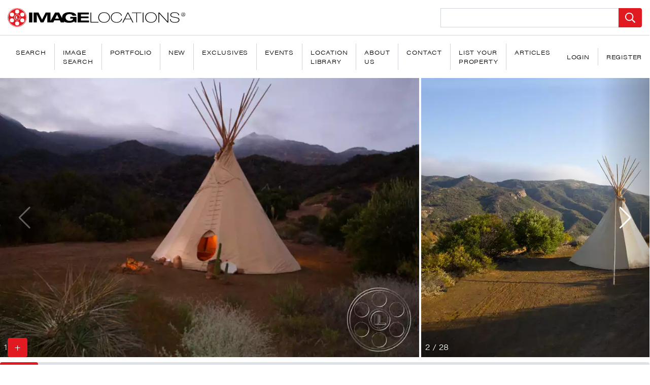

--- FILE ---
content_type: text/html; charset=UTF-8
request_url: https://imagelocations.com/bohemian-22
body_size: 23739
content:
<!DOCTYPE html>
<html lang="en">

<head>
    <title>Bohemian 22 | Filming and Photography Location | Malibu</title><meta name="description" content="Bohemian 22 sits atop the Malibu Mountains creating a zen environment complete with a Teepee. This location offers vast views, rustic landscape, and peaceful isolation. Available for filming, photography / photoshoots, commercials, and high-end production."><meta name="keywords" content="Malibu, zen, ranch, Rustic, Fire Pit, Firepit, gypsy, hippy, Teepee, views, secluded, mountain views, Swing, mountaintop, tipi, brush, tree swing, native, camping, dirt paths, Dirt Road, malibu mountains, mountain top, Native American, rustic brush, teepe, teepee view, tepe, boho 22"><link rel="canonical" href="https://imagelocations.com/bohemian-22"/><meta property="og:title" content="Bohemian 22 | Filming and Photography Location | Malibu" /><meta property="og:description" content="Bohemian 22 sits atop the Malibu Mountains creating a zen environment complete with a Teepee. This location offers vast views, rustic landscape, and peaceful isolation. Available for filming, photography / photoshoots, commercials, and high-end production." /><meta property="og:url" content="https://imagelocations.com/bohemian-22" /><meta property="og:type" content="website" /><meta property="og:site_name" content="Image Locations" /><meta property="og:image" content="https://imagelocations-laravel.s3.us-west-1.amazonaws.com/media/15785/conversions/bohemian-22-feature-medium.jpg" /><meta name="twitter:card" content="We provide the most exclusive locations for Fashion, Film and Television." /><meta name="twitter:site" content="@IMAGELOCATIONS" /><meta name="twitter:title" content="Bohemian 22 | Filming and Photography Location | Malibu" /><meta name="twitter:description" content="Bohemian 22 sits atop the Malibu Mountains creating a zen environment complete with a Teepee. This location offers vast views, rustic landscape, and peaceful isolation. Available for filming, photography / photoshoots, commercials, and high-end production." /><meta name="twitter:image0" content="https://imagelocations-laravel.s3.us-west-1.amazonaws.com/media/15785/conversions/bohemian-22-feature-medium.jpg" /><script type="application/ld+json">{"@context":"https://schema.org","@type":"WebPage","name":"Bohemian 22 | Filming and Photography Location | Malibu","description":"Bohemian 22 sits atop the Malibu Mountains creating a zen environment complete with a Teepee. This location offers vast views, rustic landscape, and peaceful isolation. Available for filming, photography / photoshoots, commercials, and high-end production.","url":"https://imagelocations.com/bohemian-22","image":"https://imagelocations-laravel.s3.us-west-1.amazonaws.com/media/15785/conversions/bohemian-22-feature-medium.jpg"}</script>
 <meta charset="utf-8"> <meta name="viewport" content="width=device-width, initial-scale=1, shrink-to-fit=no"> <link rel="preconnect" href="https://imagelocations-laravel.s3.us-west-1.amazonaws.com"> <link rel="apple-touch-icon" sizes="57x57" href=https://imagelocations.com/icons/apple-icon-57x57.png> <link rel="apple-touch-icon" sizes="60x60" href=https://imagelocations.com/icons/apple-icon-60x60.png> <link rel="apple-touch-icon" sizes="72x72" href=https://imagelocations.com/icons/apple-icon-72x72.png> <link rel="apple-touch-icon" sizes="76x76" href=https://imagelocations.com/icons/apple-icon-76x76.png> <link rel="apple-touch-icon" sizes="114x114" href=https://imagelocations.com/icons/apple-icon-114x114.png> <link rel="apple-touch-icon" sizes="120x120" href=https://imagelocations.com/icons/apple-icon-120x120.png> <link rel="apple-touch-icon" sizes="144x144" href=https://imagelocations.com/icons/apple-icon-144x144.png> <link rel="apple-touch-icon" sizes="152x152" href=https://imagelocations.com/icons/apple-icon-152x152.png> <link rel="apple-touch-icon" sizes="180x180" href=https://imagelocations.com/icons/apple-icon-180x180.png> <link rel="icon" type="image/png" sizes="192x192" href=https://imagelocations.com/icons/android-icon-192x192.png> <link rel="icon" type="image/png" sizes="32x32" href=https://imagelocations.com/icons/favicon-32x32.png> <link rel="icon" type="image/png" sizes="96x96" href=https://imagelocations.com/icons/favicon-96x96.png> <link rel="icon" type="image/png" sizes="16x16" href=https://imagelocations.com/icons/favicon-16x16.png> <link rel="manifest" crossorigin="use-credentials" href=https://imagelocations.com/icons/manifest.json> <meta name="msapplication-TileColor" content="#ffffff"> <meta name="msapplication-TileImage" content=https://imagelocations.com/icons/ms-icon-144x144.png> <meta name="theme-color" content="#ffffff"> <style> .input-group { position: relative; display: flex; flex-wrap: wrap; align-items: stretch; width: 100%; } .il-header .il-search-form .btn svg { width: 20px; height: auto; } img, svg { vertical-align: middle; } .input-group>.custom-file, .input-group>.custom-select, .input-group>.form-control, .input-group>.form-control-plaintext { position: relative; flex: 1 1 auto; width: 1%; min-width: 0; margin-bottom: 0; } .hamburger-inner:after, .hamburger-inner:before { content: ""; display: block; } .hamburger--collapse .hamburger-inner:after { top: -14px; transition: top 0.2s cubic-bezier(0.33333, 0.66667, 0.66667, 1) 0.2s, opacity 0.1s linear; } .il-lazy-image { background: #e9ecef; opacity: .1; transition: opacity .25s ease; } .il-lazy-image.loaded { opacity: 1; } .il-search-similar-images { visibility: hidden; } /* temp Martin Luther King Day */ .il-large-carousel .swiper-slide:first .il-slideinfo { display: none; } /* Image Selection */ #image-select-download .image-select-download-modal-open { position: absolute; bottom: 15px; left: 15px; z-index: 999; } #image-select-download .image-select-container { bottom: 0; color: #fff; opacity: 0; overflow-y: scroll; right: 0; scroll-behavior: smooth; top: 0; transform: translateX(100%); transition: opacity .5s, transform .5s; /* width: 25%; */ z-index: 9999; position: fixed; } </style>


<script>
    let mainStylesheet = "/css/app.css?id=ab664e5d199aa801211a36ab217956da";
    let appCssLoaded = false;

    let autocompleteScript = "/js/autocomplete.js?id=7f32c1495ec856e16c4416e5fc472983";
    let autocompleteLoaded = false;
    let carouselScript = "/js/carousel.js?id=57c517c5551055241bd19d96c9996a73"
    let imageSelectDownloadScript = "/js/image-select-download.js?id=9338f4b77c9dc335007fdd22c9282d44"
</script>

    <link rel="stylesheet" href="/css/alert.css?id=58f3bcbe956951f298aa46428851b29a" />
    <style>
        h1,h5,h6,p{margin-bottom:.5rem;margin-top:0}.h2,.h3,.h4,.h5,.h6,h1,h5,h6{font-family:acumin-pro-wide,sans-serif;font-weight:100;line-height:1.2;margin-bottom:.5rem}.h3{font-size:1.75rem}.col-10,.col-12,.col-auto,.col-lg,.col-lg-4,.col-lg-auto,.col-md,.col-md-4,.col-md-auto,.col-sm-6,.col-sm-8,.col-sm-auto,.col-xl-3{padding-left:15px;padding-right:15px;position:relative;width:100%}@media (max-width:1200px){.h3{font-size:calc(1.3rem + .6vw)}}.px-2{padding-left:.5rem!important}.h2,.h3,.h4,.h5,.h6,h1,h5,h6{letter-spacing:-.02em}:root{--blue:#007bff;--indigo:#6610f2;--purple:#6f42c1;--pink:#e83e8c;--red:#dc3545;--orange:#fd7e14;--yellow:#ffc107;--green:#28a745;--teal:#20c997;--cyan:#17a2b8;--white:#fff;--gray:#6c757d;--gray-dark:#343a40;--primary:#e11921;--secondary:#6c757d;--success:#28a745;--info:#17a2b8;--warning:#ffc107;--danger:#dc3545;--light:#f8f9fa;--dark:#212529;--breakpoint-xs:0;--breakpoint-sm:576px;--breakpoint-md:768px;--breakpoint-lg:992px;--breakpoint-xl:1345px;--font-family-sans-serif:-apple-system,BlinkMacSystemFont,&quot;Segoe UI&quot;,Roboto,&quot;Helvetica Neue&quot;,Arial,&quot;Noto Sans&quot;,sans-serif,&quot;Apple Color Emoji&quot;,&quot;Segoe UI Emoji&quot;,&quot;Segoe UI Symbol&quot;,&quot;Noto Color Emoji&quot;;--font-family-monospace:SFMono-Regular,Menlo,Monaco,Consolas,&quot;Liberation Mono&quot;,&quot;Courier New&quot;,monospace}*,:after,:before{box-sizing:border-box}html{-webkit-text-size-adjust:100%;font-family:sans-serif;line-height:1.15}header,nav{display:block}body{background-color:#fff;color:#212529;font-family:acumin-pro-wide,sans-serif;font-size:1rem;font-weight:300;line-height:1.5;margin:0;text-align:left}h1,h3,h5,h6,p{margin-bottom:.5rem;margin-top:0}ul{margin-bottom:1rem}ul{margin-top:0}strong{font-weight:bolder}a{background-color:transparent;color:#e11921;text-decoration:none}img{border-style:none}img,svg{vertical-align:middle}svg{overflow:hidden}label{display:inline-block;margin-bottom:.5rem}button{border-radius:0}button,input,select,textarea{font-family:inherit;font-size:inherit;line-height:inherit;margin:0}button,input{overflow:visible}button,select{text-transform:none}select{word-wrap:normal}[type=button],[type=submit],button{-webkit-appearance:button}[type=button]::-moz-focus-inner,[type=submit]::-moz-focus-inner,button::-moz-focus-inner{border-style:none;padding:0}input[type=checkbox]{box-sizing:border-box;padding:0}textarea{overflow:auto;resize:vertical}[type=number]::-webkit-inner-spin-button,[type=number]::-webkit-outer-spin-button{height:auto}::-webkit-file-upload-button{-webkit-appearance:button;font:inherit}.h2,.h3,.h4,.h5,.h6,h1,h3,h5,h6{font-family:acumin-pro-wide,sans-serif;font-weight:100;line-height:1.2;margin-bottom:.5rem}h1{font-size:2.5rem}.h2{font-size:2rem}@media (max-width:1200px){h1{font-size:calc(1.375rem + 1.5vw)}.h2{font-size:calc(1.325rem + .9vw)}}.h3,h3{font-size:1.75rem}@media (max-width:1200px){.h3,h3{font-size:calc(1.3rem + .6vw)}}.h4{font-size:1.5rem}@media (max-width:1200px){.h4{font-size:calc(1.275rem + .3vw)}}.h5,h5{font-size:1.25rem}.h6,h6{font-size:1rem}.small{font-size:80%;font-weight:300}.img-fluid{height:auto;max-width:100%}.container,.container-fluid,.container-xl{margin-left:auto;margin-right:auto;padding-left:15px;padding-right:15px;width:100%}@media (min-width:576px){.container{max-width:540px}}@media (min-width:768px){.container{max-width:720px}}@media (min-width:992px){.container{max-width:960px}}@media (min-width:1345px){.container,.container-xl{max-width:1345px}}.row{display:flex;flex-wrap:wrap;margin-left:-15px;margin-right:-15px}.col-10,.col-12,.col-auto,.col-lg,.col-lg-3,.col-lg-4,.col-lg-auto,.col-md,.col-md-4,.col-md-auto,.col-sm-6,.col-sm-8,.col-sm-auto,.col-xl-3{padding-left:15px;padding-right:15px;position:relative;width:100%}.col-auto{flex:0 0 auto;max-width:100%;width:auto}.col-10{flex:0 0 83.33333333%;max-width:83.33333333%}.col-12{flex:0 0 100%;max-width:100%}.order-0{order:0}.order-1{order:1}.order-2{order:2}.offset-1{margin-left:8.33333333%}@media (min-width:576px){.col-sm-auto{flex:0 0 auto;max-width:100%;width:auto}.col-sm-6{flex:0 0 50%;max-width:50%}.col-sm-8{flex:0 0 66.66666667%;max-width:66.66666667%}.offset-sm-2{margin-left:16.66666667%}.offset-sm-3{margin-left:25%}}@media (min-width:768px){.col-md{flex-basis:0;flex-grow:1;max-width:100%}.col-md-auto{flex:0 0 auto;max-width:100%;width:auto}.col-md-4{flex:0 0 33.33333333%;max-width:33.33333333%}.order-md-0{order:0}.order-md-1{order:1}.offset-md-0{margin-left:0}.offset-md-4{margin-left:33.33333333%}}@media (min-width:992px){.col-lg{flex-basis:0;flex-grow:1;max-width:100%}.col-lg-auto{flex:0 0 auto;max-width:100%;width:auto}.col-lg-3{flex:0 0 25%;max-width:25%}.col-lg-4{flex:0 0 33.33333333%;max-width:33.33333333%}}@media (min-width:1345px){.col-xl-3{flex:0 0 25%;max-width:25%}}.form-control{background-clip:padding-box;background-color:#fff;border:1px solid #ced4da;border-radius:0;color:#495057;display:block;font-family:acumin-pro-wide,sans-serif;font-size:1rem;font-weight:300;height:calc(1.5em + .75rem + 2px);line-height:1.5;padding:.375rem .75rem;width:100%}.form-control::-ms-expand{background-color:transparent;border:0}.form-control::-moz-placeholder{color:#6c757d;opacity:1}select.form-control:-moz-focusring{color:transparent;text-shadow:0 0 0 #495057}textarea.form-control{height:auto}.form-group{margin-bottom:1rem}.btn{background-color:transparent;border:1px solid transparent;border-radius:.25rem;color:#212529;display:inline-block;font-size:1rem;font-weight:300;line-height:1.5;padding:.375rem .75rem;text-align:center;vertical-align:middle}.btn-primary{background-color:#e11921;border-color:#e11921;color:#fff}.btn-lg{border-radius:.3rem;font-size:1.25rem;line-height:1.5;padding:.5rem 1rem}.btn-sm{border-radius:.2rem;font-size:.875rem;line-height:1.5;padding:.25rem .5rem}.fade:not(.show){opacity:0}.collapse:not(.show){display:none}.input-group{align-items:stretch;display:flex;flex-wrap:wrap;position:relative;width:100%}.input-group&gt;.form-control{flex:1 1 auto;margin-bottom:0;min-width:0;position:relative;width:1%}.input-group:not(.has-validation)&gt;.form-control:not(:last-child){border-bottom-right-radius:0;border-top-right-radius:0}.input-group-append{display:flex}.input-group-append .btn{position:relative;z-index:2}.input-group-append{margin-left:-1px}.input-group&gt;.input-group-append&gt;.btn{border-bottom-left-radius:0;border-top-left-radius:0}.custom-control{display:block;min-height:1.5rem;padding-left:1.8rem;position:relative;print-color-adjust:exact;z-index:1}.custom-control-input{height:1.4rem;left:0;opacity:0;position:absolute;width:1.3rem;z-index:-1}.custom-control-label{margin-bottom:0;position:relative;vertical-align:top}.custom-control-label:before{background-color:#fff;border:1px solid #adb5bd}.custom-control-label:after,.custom-control-label:before{content:&quot;&quot;;display:block;height:1.3rem;left:-1.8rem;position:absolute;top:.1rem;width:1.3rem}.custom-control-label:after{background:50%/50% 50% no-repeat}.custom-checkbox .custom-control-label:before{border-radius:.25rem}.nav{display:flex;flex-wrap:wrap;list-style:none;margin-bottom:0;padding-left:0}.nav-link{display:block;padding:.5rem 1rem}.navbar{padding:.25rem 1rem;position:relative}.navbar{align-items:center;display:flex;flex-wrap:wrap;justify-content:space-between}.navbar-nav{display:flex;flex-direction:column;list-style:none;margin-bottom:0;padding-left:0}.navbar-nav .nav-link{padding-left:0;padding-right:0}.navbar-collapse{align-items:center;flex-basis:100%;flex-grow:1}.navbar-toggler{background-color:transparent;border:1px solid transparent;border-radius:.25rem;font-size:1.25rem;line-height:1;padding:.25rem .75rem}@media (min-width:992px){.navbar-expand-lg{flex-flow:row nowrap;justify-content:flex-start}.navbar-expand-lg .navbar-nav{flex-direction:row}.navbar-expand-lg .navbar-nav .nav-link{padding-left:.5rem;padding-right:.5rem}.navbar-expand-lg .navbar-collapse{display:flex!important;flex-basis:auto}.navbar-expand-lg .navbar-toggler{display:none}}.alert{border:1px solid transparent;border-radius:.25rem;margin-bottom:1rem;padding:.75rem 1.25rem;position:relative}.close{color:#000}.close{float:right;font-size:1.5rem;font-weight:500;line-height:1;opacity:.5;text-shadow:0 1px 0 #fff}@media (max-width:1200px){.close{font-size:calc(1.275rem + .3vw)}}button.close{background-color:transparent;border:0;padding:0}.modal{display:none;height:100%;left:0;outline:0;overflow:hidden;position:fixed;top:0;width:100%;z-index:1050}.modal-dialog{margin:.5rem;position:relative;width:auto}.modal.fade .modal-dialog{transform:translateY(-50px)}.modal-dialog-centered{align-items:center;display:flex;min-height:calc(100% - 1rem)}.modal-dialog-centered:before{content:&quot;&quot;;display:block;height:calc(100vh - 1rem);height:-moz-min-content;height:min-content}.modal-content{background-clip:padding-box;background-color:#fff;border:1px solid rgba(0,0,0,.2);border-radius:.3rem;display:flex;flex-direction:column;outline:0;position:relative;width:100%}.modal-body{flex:1 1 auto;padding:1rem;position:relative}@media (min-width:576px){.modal-dialog{margin:1.75rem auto;max-width:500px}.modal-dialog-centered{min-height:calc(100% - 3.5rem)}.modal-dialog-centered:before{height:calc(100vh - 3.5rem);height:-moz-min-content;height:min-content}.modal-sm{max-width:300px}}@keyframes spinner-border{to{transform:rotate(1turn)}}.spinner-border{animation:.75s linear infinite spinner-border;border:.2em solid;border-radius:50%;border-right:.2em solid transparent;display:inline-block;height:1.4rem;vertical-align:-.125em;width:1.4rem}@media (prefers-reduced-motion:reduce){.spinner-border{animation-duration:1.5s}}.align-top{vertical-align:top!important}.bg-primary{background-color:#e11921!important}.bg-light{background-color:#f8f9fa!important}.bg-dark{background-color:#212529!important}.bg-transparent{background-color:transparent!important}.border{border:1px solid #ced4da!important}.border-right{border-right:1px solid #ced4da!important}.border-left{border-left:1px solid #ced4da!important}.border-white{border-color:#fff!important}.rounded{border-radius:.25rem!important}.d-none{display:none!important}.d-inline{display:inline!important}.d-inline-block{display:inline-block!important}.d-block{display:block!important}.d-flex{display:flex!important}@media (min-width:576px){.d-sm-none{display:none!important}.d-sm-inline-block{display:inline-block!important}.d-sm-block{display:block!important}}.flex-column{flex-direction:column!important}.flex-wrap{flex-wrap:wrap!important}.flex-grow-1{flex-grow:1!important}.flex-shrink-1{flex-shrink:1!important}.justify-content-end{justify-content:flex-end!important}.justify-content-center{justify-content:center!important}.justify-content-between{justify-content:space-between!important}.align-items-start{align-items:flex-start!important}.align-items-center{align-items:center!important}.align-items-baseline{align-items:baseline!important}.align-items-stretch{align-items:stretch!important}.align-self-start{align-self:flex-start!important}.position-relative{position:relative!important}.position-absolute{position:absolute!important}.fixed-bottom{left:0;position:fixed;right:0;z-index:1030}.fixed-bottom{bottom:0}.sr-only{clip:rect(0,0,0,0);border:0;height:1px;margin:-1px;overflow:hidden;padding:0;position:absolute;white-space:nowrap;width:1px}.shadow-sm{box-shadow:0 .125rem .25rem rgba(0,0,0,.13)!important}.w-100{width:100%!important}.w-auto{width:auto!important}.h-100{height:100%!important}.h-auto{height:auto!important}.my-0{margin-top:0!important}.mr-0{margin-right:0!important}.mb-0,.my-0{margin-bottom:0!important}.mt-1{margin-top:.25rem!important}.mr-1{margin-right:.25rem!important}.mb-1{margin-bottom:.25rem!important}.ml-1{margin-left:.25rem!important}.mt-2,.my-2{margin-top:.5rem!important}.mr-2{margin-right:.5rem!important}.mb-2,.my-2{margin-bottom:.5rem!important}.ml-2{margin-left:.5rem!important}.mt-3{margin-top:1rem!important}.mr-3{margin-right:1rem!important}.mb-3{margin-bottom:1rem!important}.ml-3{margin-left:1rem!important}.mr-4{margin-right:1.5rem!important}.mb-4{margin-bottom:1.5rem!important}.pr-0{padding-right:0!important}.pl-0{padding-left:0!important}.pt-1{padding-top:.25rem!important}.px-1{padding-right:.25rem!important}.pb-1{padding-bottom:.25rem!important}.px-1{padding-left:.25rem!important}.p-2{padding:.5rem!important}.py-2{padding-top:.5rem!important}.px-2{padding-right:.5rem!important}.pb-2,.py-2{padding-bottom:.5rem!important}.pl-2,.px-2{padding-left:.5rem!important}.p-3{padding:1rem!important}.px-3{padding-right:1rem!important}.pb-3{padding-bottom:1rem!important}.px-3{padding-left:1rem!important}.px-4{padding-right:1.5rem!important}.pb-4{padding-bottom:1.5rem!important}.px-4{padding-left:1.5rem!important}.mt-n1{margin-top:-.25rem!important}.mt-n2{margin-top:-.5rem!important}.mx-n2{margin-right:-.5rem!important}.mx-n2{margin-left:-.5rem!important}.mr-auto{margin-right:auto!important}.ml-auto{margin-left:auto!important}@media (min-width:576px){.py-sm-3{padding-top:1rem!important}.py-sm-3{padding-bottom:1rem!important}}@media (min-width:768px){.d-md-none{display:none!important}.d-md-inline{display:inline!important}.d-md-inline-block{display:inline-block!important}.d-md-block{display:block!important}.mt-md-0,.my-md-0{margin-top:0!important}.my-md-0{margin-bottom:0!important}.mr-md-2{margin-right:.5rem!important}.mr-md-4{margin-right:1.5rem!important}.pl-md-1{padding-left:.25rem!important}.px-md-2{padding-right:.5rem!important}.pb-md-2{padding-bottom:.5rem!important}.px-md-2{padding-left:.5rem!important}.px-md-3{padding-right:1rem!important}.px-md-3{padding-left:1rem!important}.pt-md-4{padding-top:1.5rem!important}.pr-md-5{padding-right:3rem!important}.mx-md-auto{margin-right:auto!important}.mx-md-auto{margin-left:auto!important}}@media (min-width:1345px){.pr-xl-4{padding-right:1.5rem!important}}.text-nowrap{white-space:nowrap!important}.text-center{text-align:center!important}@media (min-width:992px){.modal-lg{max-width:800px}.flex-lg-nowrap{flex-wrap:nowrap!important}.justify-content-lg-start{justify-content:flex-start!important}.mx-lg-0{margin-right:0!important}.mb-lg-0{margin-bottom:0!important}.mx-lg-0{margin-left:0!important}.py-lg-3{padding-top:1rem!important}.py-lg-3{padding-bottom:1rem!important}.text-lg-left{text-align:left!important}}.font-weight-light{font-weight:200!important}.font-weight-bold{font-weight:500!important}.text-white{color:#fff!important}.text-primary{color:#e11921!important}.text-light{color:#f8f9fa!important}.text-dark{color:#212529!important}.text-body{color:#212529!important}.text-decoration-none{text-decoration:none!important}.hamburger{background-color:transparent;border:0;color:inherit;display:inline-block;font:inherit;margin:0;overflow:visible;padding:13px 0;text-transform:none}.hamburger-box{display:inline-block;height:17px;position:relative;width:35px}.hamburger-inner{display:block;margin-top:-.5px;top:50%}.hamburger-inner,.hamburger-inner:after,.hamburger-inner:before{background-color:#e11921;border-radius:4px;height:1px;position:absolute;width:35px}.hamburger-inner:after,.hamburger-inner:before{content:&quot;&quot;;display:block}.hamburger-inner:before{top:-8px}.hamburger-inner:after{bottom:-8px}.hamburger--collapse .hamburger-inner{bottom:0;top:auto}.hamburger--collapse .hamburger-inner:after{top:-16px}:root{--swiper-theme-color:#e11921}:host{display:block;margin-left:auto;margin-right:auto;position:relative;z-index:1}.swiper-wrapper{box-sizing:content-box;display:flex;height:100%;position:relative;width:100%;z-index:1}.swiper-wrapper{transform:translateZ(0)}.swiper-slide{display:block;flex-shrink:0;height:100%;position:relative;width:100%}:root{--swiper-navigation-size:44px}.swiper-button-next,.swiper-button-prev{align-items:center;color:var(--swiper-navigation-color,var(--swiper-theme-color));display:flex;height:var(--swiper-navigation-size);justify-content:center;margin-top:calc(0px - var(--swiper-navigation-size)/ 2);position:absolute;top:var(--swiper-navigation-top-offset,50%);width:calc(var(--swiper-navigation-size)/44*27);z-index:10}.swiper-button-prev{left:var(--swiper-navigation-sides-offset,10px);right:auto}.swiper-button-next:after,.swiper-button-prev:after{font-family:swiper-icons;font-size:var(--swiper-navigation-size);font-variant:normal;letter-spacing:0;line-height:1;text-transform:none!important}.swiper-button-prev:after{content:&quot;prev&quot;}.swiper-button-next{left:auto;right:var(--swiper-navigation-sides-offset,10px)}.swiper-button-next:after{content:&quot;next&quot;}.swiper-scrollbar{background:var(--swiper-scrollbar-bg-color,rgba(0,0,0,.1));border-radius:var(--swiper-scrollbar-border-radius,10px);position:relative;touch-action:none}.il-header .w-svg-logo{height:auto;width:100%}.il-header .site-description,.il-header .site-title{clip:rect(0,0,0,0);word-wrap:normal!important;border:0;font-size:1rem;height:1px;overflow:hidden;position:absolute!important;width:1px}.il-header .navbar .hamburger{bottom:100%;position:absolute}.il-header:not(.il-header--negative){z-index:100}.il-header .navbar{padding-left:0;padding-right:0}@media (min-width:992px){.il-header .il-nav-container{border-top:1px solid #ced4da}.il-header .navbar{padding-left:0;padding-right:0}.il-header .nav-item:not(:last-child){border-right:1px solid #ced4da}}.il-header .nav-item .nav-link{color:#000;font-family:acumin-pro-wide,sans-serif;font-size:.75rem;font-weight:300;letter-spacing:.05rem;padding-left:1rem;padding-right:1rem;text-transform:uppercase}@media (max-width:991.98px){.il-header .il-search-form-container{padding-left:65px}.no-border-small{border:none!important}}.il-header .il-search-form{width:100%}.il-header .search-icon{display:inline;height:auto;width:20px}.navbar-toggler{line-height:0}.il-carousel{overflow-x:hidden;position:relative}.il-carousel.has-scrollbar{overflow-y:visible!important}.il-carousel.has-scrollbar .swiper-scrollbar{background:#dee2e6;margin-top:10px;opacity:0;position:static!important;width:100%!important}.il-carousel.has-scrollbar .swiper-button-next,.il-carousel.has-scrollbar .swiper-button-prev{bottom:18px}.il-carousel .swiper-button-next,.il-carousel .swiper-button-prev{color:#fff}.il-carousel .swiper-button-prev{left:0}.il-carousel .swiper-button-next{right:0}@media (min-width:768px){.text-md-left{text-align:left!important}.il-carousel.has-scrollbar .swiper-scrollbar{height:8px}.il-carousel .swiper-button-next,.il-carousel .swiper-button-prev{bottom:0;height:auto;margin-top:0;top:0;width:6rem}.il-carousel .swiper-button-prev{background:#000;background:linear-gradient(90deg,rgba(0,0,0,.3),transparent)}.il-carousel .swiper-button-next{background:#000;background:linear-gradient(270deg,rgba(0,0,0,.3),transparent)}.il-carusel-custom-nav .nav-item{font-size:14px}}.il-gallery-count{background:#000;background:linear-gradient(36deg,rgba(0,0,0,.35),transparent 50%);bottom:0;left:0;padding-right:100px;padding-top:100px;z-index:9999}.il-text-shadow{text-shadow:0 1px 2px #000,0 1px 10px #000}.il-pre-carousel-thumb{background-color:#e9ecef}@media (max-width:767.98px){.il-carousel.has-scrollbar .swiper-scrollbar{height:12px}.il-carousel .swiper-button-next,.il-carousel .swiper-button-prev{margin-top:0;padding-left:10px;padding-right:10px;width:auto}.il-desktop-only-swiper .swiper-slide{border-color:#fff;border-style:solid;border-width:2px 0}.il-no-m-swipper{display:block!important;transform:none!important}.il-location-carousel.il-desktop-only-swiper img:not(.object-fit){height:auto!important;width:100%!important}.il-location-carousel.il-desktop-only-swiper .swiper-button-next,.il-location-carousel.il-desktop-only-swiper .swiper-button-prev,.il-location-carousel.il-desktop-only-swiper .swiper-scrollbar{display:none!important}}.il-lg-carousel-container .swiper-wrapper{width:100%!important}@media (min-width:1345px){.il-lg-carousel-container .swiper-wrapper{height:550px}}@media (min-width:768px) and (max-width:1344.98px){.il-lg-carousel-container .swiper-wrapper{height:43vw}}.il-location-carousel{order:-1;width:100%}.il-location-carousel .swiper-slide{background:#e9ecef;width:auto}.il-location-carousel.il-carousel .swiper-scrollbar{opacity:.3;order:10}body,html{overscroll-behavior-x:none}body{-webkit-font-smoothing:antialiased;-moz-osx-font-smoothing:grayscale}.spinner-border{vertical-align:initial}.order-first{order:-1}.form-group label:not(.custom-control-label){color:#000;font-weight:500}@media (min-width:576px){.il-sm-carousel-container .il-pre-carousel-thumb{height:280px}#modal-login .modal-dialog{max-width:400px}}@media (max-width:575.98px){.il-carousel .swiper-button-next:after,.il-carousel .swiper-button-prev:after{font-size:30px}.il-sm-carousel-container .il-pre-carousel-thumb{height:55vw}.il-location-button-container .btn{width:45px}}*{-webkit-font-smoothing:antialiased;-moz-osx-font-smoothing:grayscale}.il-thumb-gallery-modal-trigger{bottom:13px;right:.5rem}@media (max-width:767.98px){.il-thumb-gallery-modal-trigger{display:none!important}}.line-height-1{line-height:1}.h2,.h3,.h4,.h5,.h6,h1,h3,h5,h6{letter-spacing:-.02em}.il-content{z-index:0}.il-lazy-image{background:#e9ecef;opacity:.1}.g-recaptcha{display:inline-block}.il-search-similar-images{color:#fff;font-size:12px;opacity:0;right:15px;text-shadow:0 0 10px #000;top:10px;transform:translateX(-10px);visibility:hidden}.il-search-similar-images .icon-container{border-radius:50%;height:27px;width:27px}.il-search-similar-images .icon-container svg{color:#fff;width:12px}.il-image-container .il-selectable-img{background:0 0;border:1px solid #fff;border-radius:50%;color:#fff;height:28px;left:10px;opacity:0;padding:0 0 2px;top:10px;transform:translateX(20px);visibility:hidden;width:30px}
    </style>
    <style>
        .permit-img {
            width: 200px;
            height: auto;
            margin: 0 auto;
            display: block;
            margin-bottom: 20px;
        }
        .il-location-description p{
            margin-bottom: 25px;
        }
        .il-location-description ol, .il-location-description ul{
            padding-left: 18px;
        }
        .il-location-description h1,
        .il-location-description h2,
        .il-location-description h3,
        .il-location-description h4,
        .il-location-description h5,
        .il-location-description h6 {
            line-height: 1.2;
            font-size: 17px !important;
            font-weight: 500 !important;
            margin-bottom: 5px;
        }

        @media  only screen and (min-width: 768px) {
            .il-video {
                height: 100%;
                width: auto;
            }
        }

        @media  only screen and (max-width: 767.98px) {
            .il-video {
                width: 100%;
                height: auto;
            }
        }
    </style>
            <script>
            let locationId = 309;
            let locationTitle = "Bohemian 22";
            let isEventLocation = false;
            let similarLocationsJs = "/js/similar-locations.js?id=b8004891d87583e3ed7af3810e70599c";
            let similarLocationsLoaded = false;
            let alsoViwedLocationsJs = "/js/also-viewed-locations.js?id=d33945bd04094330496e0b118c5bb41c";
            let alsoViwedLocationLoaded = false;
            let nearbyLocationsJs = "/js/nearby-locations.js?id=13416fed655f30acdb6c907e5fa1cd17";
            let nearbyLocationLoaded = false;
            let triggerDownload = null;
            let googleRecaptchaSrc = "https://www.google.com/recaptcha/api.js?";
            let googleRecaptchaLoaded = false;
            let locationPageDesktopScriptSrc = "/js/location-page-desktop.js?id=93a77a8583afe298b5f681fa2babe23e";
            let locationPageMobileScriptSrc = "/js/location-page-mobile.js?id=8ee68c62d063bc88464925da7c8ef319";
            let thumbGalleryScript = "/js/thumbnail-gallery.js?id=71c14fe799e6e22af75923200986d784";
        </script>
        <script>
        const csrf_token = 'i1jSes3w72qHNoG7yattPO9T86JI5hm42JuSrSTe';
    </script>
</head>

<body class="location.show">

    <header class="il-header " itemscope="" itemtype="https://schema.org/WPHeader">
    <div class="container-fluid">
        <div class="row align-items-center justify-content-between">
            <div class="offset-1 col-10 offset-sm-2 offset-md-0 col-sm-8 col-md-auto py-2 py-sm-3">
                <a href="https://imagelocations.com" class="il-brand" rel="home">
                    <svg class="w-svg-logo" width="350" role="img" aria-label="Image Locations Logo" title="Image Locations Logo" data-name="Layer 1" xmlns="http://www.w3.org/2000/svg" viewBox="0 0 485.77 51.93" data-ce-key="214"> <defs data-ce-key="215"> <style data-ce-key="216"> .wheel{fill:#e11b22} </style> </defs> <path class="wheel" d="M26 0a26 26 0 1026 26A26 26 0 0026 0zm0 51.12A25.16 25.16 0 1151.13 26 25.18 25.18 0 0126 51.12z" data-ce-key="218"/> <path class="wheel" d="M26.22 18.74a7.16 7.16 0 107.16 7.15 7.16 7.16 0 00-7.16-7.15zM25 29.39h-2.4v-7.07H25zm5.82 0h-5.27v-7.07h.74v6.4h4.48z" data-ce-key="219"/> <path class="wheel" d="M26 2a24 24 0 1024 24A24 24 0 0026 2zm14.3 10.19a5.59 5.59 0 11-5.59 5.59 5.59 5.59 0 015.59-5.59zM26.1 4a5.59 5.59 0 11-5.59 5.59A5.59 5.59 0 0126.1 4zM11.82 39.48a5.59 5.59 0 115.59-5.59 5.59 5.59 0 01-5.59 5.59zm.08-15.95a5.6 5.6 0 115.59-5.6 5.6 5.6 0 01-5.59 5.6zM26.06 48a5.6 5.6 0 115.59-5.59A5.59 5.59 0 0126.06 48zm.16-13.75a8.34 8.34 0 118.34-8.34 8.35 8.35 0 01-8.34 8.32zm14 5.25a5.59 5.59 0 115.6-5.59 5.6 5.6 0 01-5.6 5.57z" data-ce-key="220"/> <path class="type" d="M228.67 38.28h19.71v1.55h-21.65V12.24h1.94zM279.85 26c0 5.41-3.75 14.42-16 14.42s-16-9-16-14.42 3.75-14.41 16-14.41 16 9.04 16 14.41zm-1.94 0c0-6.6-5-12.86-14-12.86s-14 6.26-14 12.86 5 12.87 14 12.87 14-6.23 14-12.87zm20.39 12.9c-9.22 0-14.07-5.95-14.07-12.87s5.48-12.86 14.07-12.86c5.65 0 10.91 2.43 12.34 7.73h1.94c-1.52-6.15-7-9.28-14.28-9.28-11 0-16 7.73-16 14.41 0 9.12 6.87 14.42 16 14.42s14.11-5.84 14.79-11.09h-1.94C310 35.35 305 38.9 298.3 38.9zm31.85-26.66L344 39.83h-2.19l-4.43-8.89h-16.62l-4.43 8.89h-2.19L328 12.24zm6.44 17.16l-7.54-15.15-7.54 15.15zm3.33-15.61h12.14v26H354v-26h12.14v-1.55h-26.22zm29.79 26h1.94V12.24h-1.94zM408.17 26c0 5.41-3.75 14.42-16 14.42s-16-9-16-14.42 3.75-14.41 16-14.41 16 9.04 16 14.41zm-1.94 0c0-6.6-5-12.86-14-12.86s-14 6.26-14 12.86 5 12.87 14 12.87 14-6.23 14-12.87zm31.51 11.32h-.08L415.2 12.24h-2.44v27.59h1.94V14.71h.08l22.46 25.12h2.44V12.24h-1.94zm22.92-12l-6.19-1.12c-5.73-1.05-7.12-2.51-7.12-5.45 0-3.17 2.4-5.64 9.73-5.64 7.92 0 9.85 3.71 10.11 6.88h1.94c-.21-5.88-5-8.43-12.6-8.43s-11.37 3-11.37 7.15 2.52 5.95 9.09 7.23l5.61 1.08c6.32 1.2 7.92 2.59 7.92 5.68 0 3.24-2.7 6.14-10.07 6.14-8.09 0-11.5-3-11.54-8.19h-1.94c0 5.83 3.79 9.74 13.65 9.74 9.39 0 12.09-4.06 12.09-7.81.03-4.34-3.29-6.12-9.31-7.2zM58.52 39.76h9V12.17h-9zm112.84-15.38h16.93v15.38h-4.55l-1.21-3.21c-3.17 2.82-8.19 4-14 4-6.44 0-11.57-1.24-15-3.94l1.68 3.17h-9.72l-2.7-5.68h-15.2l-2.69 5.68h-16.33V17.66h-.09L98 39.76h-7.57l-10.51-22.1h-.09v22.1h-8.75V12.17h13.26L94.2 32l9.86-19.86h13.25v23.58l12.47-23.55h10.88L149.07 28a17.16 17.16 0 01-.13-2.07c0-8.54 7.07-14.57 19.63-14.57 9.21 0 17.91 2.24 19.54 9.81h-10.05c-1.35-3.55-5.21-4.56-8.46-4.56-8.19 0-11.07 5-11.07 9.32s2.88 9.31 11.07 9.31c4.93 0 8.74-1.55 9.81-6.11h-8zm-30.93 4.68l-5.21-10.94L130 29.06zm60-.89h20.88v-5h-20.83v-5.74h22v-5.26h-31v27.59h31.21V34.5h-22.21zm280.92-10.58l1.83 2.63h-.89l-1.72-2.63h-1.26v2.63h-.76v-5.91h2.35c1.38 0 2 .58 2 1.63a1.61 1.61 0 01-1.55 1.65zm.79-1.65c0-.82-.72-1-1.46-1h-1.37V17h1c.92 0 1.83 0 1.83-1.06zm3.63 1.32a5.3 5.3 0 11-5.3-5.11 5.14 5.14 0 015.3 5.11zm-.83 0a4.47 4.47 0 10-4.47 4.39 4.36 4.36 0 004.47-4.39z" data-ce-key="221"/> </svg>
                </a>
                <p class="site-title" itemprop="headline"></p>
                <p class="site-description" itemprop="description"></p>
            </div>
                            <div id="il-autocomplete-container" class="col-12 col-lg-4 col-xl-3 il-search-form-container">
                    <form class="il-search-form" method="GET" action=https://imagelocations.com/search>
                        <div class="input-group">
                            <input id="static-autocomplete" type="text" name="query" class="form-control font-weight-light" placeholder="" aria-label="Search Location" aria-describedby="button-addon2">
                            <div class="input-group-append">
                                <button type="submit" class="btn bg-primary text-white rounded-end" id="button-addon2">
                                    <svg xmlns="http://www.w3.org/2000/svg" viewBox="0 0 512 512" class="mt-n1 search-icon">
                                        <path fill="currentColor" d="M508.5 468.9L387.1 347.5c-2.3-2.3-5.3-3.5-8.5-3.5h-13.2c31.5-36.5 50.6-84 50.6-136C416 93.1 322.9 0 208 0S0 93.1 0 208s93.1 208 208 208c52 0 99.5-19.1 136-50.6v13.2c0 3.2 1.3 6.2 3.5 8.5l121.4 121.4c4.7 4.7 12.3 4.7 17 0l22.6-22.6c4.7-4.7 4.7-12.3 0-17zM208 368c-88.4 0-160-71.6-160-160S119.6 48 208 48s160 71.6 160 160-71.6 160-160 160z" />
                                    </svg>
                                </button>
                            </div>
                        </div>
                    </form>
                </div>
                        <div class="col-12 il-nav-container">
                <nav class="navbar navbar-expand-lg py-lg-3" aria-label="Main Navigation" itemscope="" itemtype="https://schema.org/SiteNavigationElement">
    <button type="button" id="il-nav-hamburger" data-toggle="collapse" aria-expanded="false" aria-label="Toggle navigation" class="navbar-toggler hamburger hamburger--collapse" id="il-nav-hamburger" data-target="#mainNavigation" aria-controls="mainNavigation">
    <div class="hamburger-box">
        <div class="hamburger-inner"></div>
    </div>
</button>

    <div class="collapse navbar-collapse" id="mainNavigation">
        <ul class="navbar-nav flex-grow-1">
                                                <li class="nav-item ">
                                                    <a class="nav-link" href="/search"  itemprop="url">
                                <span itemprop="name">Search</span>
                            </a>
                                            </li>
                                    <li class="nav-item ">
                                                    <a class="nav-link" href="/image-search"  itemprop="url">
                                <span itemprop="name">Image Search</span>
                            </a>
                                            </li>
                                    <li class="nav-item ">
                                                    <a class="nav-link" href="/portfolio"  itemprop="url">
                                <span itemprop="name">Portfolio</span>
                            </a>
                                            </li>
                                    <li class="nav-item ">
                                                    <a class="nav-link" href="/category/new"  itemprop="url">
                                <span itemprop="name">New</span>
                            </a>
                                            </li>
                                    <li class="nav-item ">
                                                    <a class="nav-link" href="/category/exclusives"  itemprop="url">
                                <span itemprop="name">Exclusives</span>
                            </a>
                                            </li>
                                    <li class="nav-item ">
                                                    <a class="nav-link" href="/location-library/event-locations"  itemprop="url">
                                <span itemprop="name">Events</span>
                            </a>
                                            </li>
                                    <li class="nav-item ">
                                                    <a class="nav-link" href="/location-library"  itemprop="url">
                                <span itemprop="name">Location Library</span>
                            </a>
                                            </li>
                                    <li class="nav-item ">
                                                    <a class="nav-link" href="/about"  itemprop="url">
                                <span itemprop="name">About us</span>
                            </a>
                                            </li>
                                    <li class="nav-item ">
                                                    <a class="nav-link" href="/contact"  itemprop="url">
                                <span itemprop="name">Contact</span>
                            </a>
                                            </li>
                                    <li class="nav-item ">
                                                    <a class="nav-link" href="/list-your-property"  itemprop="url">
                                <span itemprop="name">List Your Property</span>
                            </a>
                                            </li>
                                    <li class="nav-item ">
                                                    <a class="nav-link" href="/articles"  itemprop="url">
                                <span itemprop="name">Articles</span>
                            </a>
                                            </li>
                                    </ul>

                    <ul class="navbar-nav">
                <li class="nav-item">
                    <span
                        data-toggle="modal"
                        data-target="#modal-login"
                        class="nav-link loginTrigger">
                        <span>Login</span>
                    </span>
                </li>
                <li class="nav-item">
                    <a class="nav-link" href="https://imagelocations.com/register">
                        <span>register</span>
                    </a>
                </li>
            </ul>
        
    </div>


</nav>
                
            </div>
                    </div>
    </div>
</header>


            <div id="image-select-download"></div>
    
    <div class="il-content position-relative">
            <div class="location-id-309">
        <div class="d-flex flex-column">

             <div class="container-xl il-location-info order-md-1 pb-3 pt-1 pt-md-4 pb-md-2"> <div class="row"> <div class="col-12 col-lg border-right flex-shrink-1 pr-xl-4"> <div style="overflow:hidden;" class="row align-items-baseline pb-1 mb-1 justify-content-center justify-content-lg-start"> <div class="col-lg-auto text-center text-lg-left"> <h1 class="location-show-title h3 font-weight-light mb-0">Bohemian 22</h1> </div> <div class="d-flex mt-2 align-items-baseline flex-wrap flex-lg-nowrap justify-content-center"> <div class="text-center text-md-left no-border-small col-12 col-md-auto border-left" style="margin-left:-1px;"> <p class="h6 mb-0 line-height-1" style="white-space: nowrap;">Malibu</p> </div> <div class="d-col d-md-none"> </div> <div class="col-auto border-left text-center no-border-small"> <div style="height:50px; d-inline-block; position-relative;"> <a rel="noopener" class="permit_trigger h6 mb-0 line-height-1" style="text-decoration:underline;" target="_blank" data-toggle="modal" data-target="#modal-permit" href="#permit" title="Film LA Permit"> <div class="il-image-container position-relative w-auto h-100 my-2 my-md-0"> <picture> <source type="image/webp" data-srcset="https://imagelocations-laravel.s3.us-west-1.amazonaws.com/media/241919/conversions/film-la-webp-large.webp 2600w, https://imagelocations-laravel.s3.us-west-1.amazonaws.com/media/241919/conversions/film-la-webp-medium.webp 1500w, https://imagelocations-laravel.s3.us-west-1.amazonaws.com/media/241919/conversions/film-la-webp-small.webp 1080w, https://imagelocations-laravel.s3.us-west-1.amazonaws.com/media/241919/conversions/film-la-webp-xs.webp 720w, https://imagelocations-laravel.s3.us-west-1.amazonaws.com/media/241919/conversions/film-la-webp-xss.webp 360w" sizes="100vw"> <source type="image/jpeg" data-srcset="https://imagelocations-laravel.s3.us-west-1.amazonaws.com/media/241919/conversions/film-la-large.jpg 2600w, https://imagelocations-laravel.s3.us-west-1.amazonaws.com/media/241919/conversions/film-la-medium.jpg 1500w, https://imagelocations-laravel.s3.us-west-1.amazonaws.com/media/241919/conversions/film-la-small.jpg 1080w, https://imagelocations-laravel.s3.us-west-1.amazonaws.com/media/241919/conversions/film-la-xs.jpg 720w, https://imagelocations-laravel.s3.us-west-1.amazonaws.com/media/241919/conversions/film-la-xss.jpg 360w" sizes="100vw"> <img data-id="241919" class="lazy-img w-auto h-100 carousel-lazy-img il-lazy-image bg-light" width="1028" height="1028" src="data:image/svg+xml,%3Csvg xmlns=&#039;http://www.w3.org/2000/svg&#039; viewBox=&#039;0 0 1028 1028&#039;%3E%3C/svg%3E" alt="" data-src="https://imagelocations-laravel.s3.us-west-1.amazonaws.com/media/241919/conversions/film-la-medium.jpg" > </picture> <noscript> <img src="https://imagelocations-laravel.s3.us-west-1.amazonaws.com/media/241919/conversions/film-la-medium.jpg" alt="" /> </noscript></div> </a> </div> </div> <div> <p class="mb-0"><a href="#permit" class="h6 permit_trigger text-white btn-primary btn pb-1 text-light btn-sm mt-2" data-toggle="modal" data-target="#modal-permit">Pull My Permit</a></p> </div> </div> </div> <div class="d-none d-md-block text-center text-lg-left mb-3 mb-lg-0 il-location-description"> <div class="d-inline-block" style="font-size:14px;">Bohemian 22 sits atop the Malibu Mountains creating a zen environment complete with a Teepee. This location offers vast views, rustic landscape, and peaceful isolation. Available for filming, photography / photoshoots, commercials, and high-end production.</div> <div class="mt-3"> <p><a class="btn btn-primary contact_trigger btn-sm" href="#contact" data-toggle="modal" data-target="#contact">Inquire About Bohemian 22</a></p> </div> </div> </div> <div class="il-location-button-container col-md text-center text-lg-left mt-1 d-flex justify-content-center align-items-stretch align-self-start flex-column"> <div class="d-flex align-items-center justify-content-center"> <div class="col-12 col-sm-auto pr-0"> <div class="justify-content-center d-flex align-self-start mt-md-0 text-nowrap"> <input id="il-input-url" class="sr-only" type="text" /> <button type="button" class="btn il-copy-url btn-primary btn-sm align-top mr-1 col-sm-auto pb-1" data-toggle="modal" data-target="#url-copied" data-clipboard-text="https://imagelocations.com/bohemian-22" style="width:auto;" > <svg xmlns="http://www.w3.org/2000/svg" viewBox="0 0 24 24" fill="none" stroke="currentColor" stroke-width="2" stroke-linecap="round" stroke-linejoin="round" width="20" height="20"> <path d="M10 13a5 5 0 0 0 7.54.54l3-3a5 5 0 0 0-7.07-7.07l-1.72 1.71" /> <path d="M14 11a5 5 0 0 0-7.54-.54l-3 3a5 5 0 0 0 7.07 7.07l1.71-1.71" /> </svg> <span class="d-inline">Copy </span></button> <a href="#contact" class="contact_trigger btn btn-primary btn-sm align-top mr-1 d-flex align-items-center col-sm-auto justify-content-center" data-toggle="modal" data-target="#contact"> <img width="22" height="22" src="https://imagelocations.com/images/icons/envelope-icon.svg" alt="envelope icon"> <span class="d-none d-sm-inline-block ml-2">Contact Us</span> </a> <div id="il-location-page-gallery-modal" class="d-none d-md-inline-block"> <button data-toggle="modal" data-target="#il-thumb-gallery-modal" class="il-thumb-gallery-modal-trigger il-thumbnails-btn btn btn-primary mr-1 btn-sm d-flex align-items-center justify-content-center"> <img width="17" height="17" src="https://imagelocations.com/images/icons/gallery-icon-white.svg" alt="gallery icon"> <span class="ml-2">Thumbnails</span> </button> </div> <a rel=" noopener" href="https://www.instagram.com/imagelocations/?hl=en" target="_blank" class="btn btn-primary btn-sm mr-1 d-flex d-md-none align-items-center px-1 px-md-3 px-md-2 col-sm-auto justify-content-center"> <svg class="d-inline-block" height="21" aria-hidden="true" focusable="false" role="img" xmlns="http://www.w3.org/2000/svg" viewBox="0 0 448 512"> <path fill="currentColor" d="M224.1 141c-63.6 0-114.9 51.3-114.9 114.9s51.3 114.9 114.9 114.9S339 319.5 339 255.9 287.7 141 224.1 141zm0 189.6c-41.1 0-74.7-33.5-74.7-74.7s33.5-74.7 74.7-74.7 74.7 33.5 74.7 74.7-33.6 74.7-74.7 74.7zm146.4-194.3c0 14.9-12 26.8-26.8 26.8-14.9 0-26.8-12-26.8-26.8s12-26.8 26.8-26.8 26.8 12 26.8 26.8zm76.1 27.2c-1.7-35.9-9.9-67.7-36.2-93.9-26.2-26.2-58-34.4-93.9-36.2-37-2.1-147.9-2.1-184.9 0-35.8 1.7-67.6 9.9-93.9 36.1s-34.4 58-36.2 93.9c-2.1 37-2.1 147.9 0 184.9 1.7 35.9 9.9 67.7 36.2 93.9s58 34.4 93.9 36.2c37 2.1 147.9 2.1 184.9 0 35.9-1.7 67.7-9.9 93.9-36.2 26.2-26.2 34.4-58 36.2-93.9 2.1-37 2.1-147.8 0-184.8zM398.8 388c-7.8 19.6-22.9 34.7-42.6 42.6-29.5 11.7-99.5 9-132.1 9s-102.7 2.6-132.1-9c-19.6-7.8-34.7-22.9-42.6-42.6-11.7-29.5-9-99.5-9-132.1s-2.6-102.7 9-132.1c7.8-19.6 22.9-34.7 42.6-42.6 29.5-11.7 99.5-9 132.1-9s102.7-2.6 132.1 9c19.6 7.8 34.7 22.9 42.6 42.6 11.7 29.5 9 99.5 9 132.1s2.7 102.7-9 132.1z" class=""></path> </svg> </a> <a href=" tel:1-310-871-8004" class="btn btn-primary btn-sm mr-1 d-flex d-md-none align-items-center px-2 px-md-2 col-sm-auto justify-content-center"> <svg class="" height=" 18" aria-hidden="true" focusable="false" role="img" xmlns="http://www.w3.org/2000/svg" viewBox="0 0 512 512"> <path fill="currentColor" d="M497.39 361.8l-112-48a24 24 0 0 0-28 6.9l-49.6 60.6A370.66 370.66 0 0 1 130.6 204.11l60.6-49.6a23.94 23.94 0 0 0 6.9-28l-48-112A24.16 24.16 0 0 0 122.6.61l-104 24A24 24 0 0 0 0 48c0 256.5 207.9 464 464 464a24 24 0 0 0 23.4-18.6l24-104a24.29 24.29 0 0 0-14.01-27.6z" class=""></path> </svg> </a> <button type="button" class="btn btn-primary btn-sm align-top mr-1 d-flex align-items-center col-sm-auto justify-content-center px-2 px-md-3" id="downloadGallery" > <svg class="mr-0 mr-md-2 pl-0 pl-md-1" height="15" fill="#ffffff" data-name="Layer 1" xmlns="http://www.w3.org/2000/svg" viewBox="0 0 89 89"> <path d="M41.34 57.66a4.4 4.4 0 006.32 0l15-15A4.53 4.53 0 0064 39.37a4.23 4.23 0 00-1.34-3A4.55 4.55 0 0059.37 35a4.23 4.23 0 00-3 1.34L49 43.68V4.5a4.5 4.5 0 00-9 0v39.18l-7.34-7.34A4.57 4.57 0 0029.37 35a4.23 4.23 0 00-3 1.34A4.53 4.53 0 0025 39.63a4.23 4.23 0 001.34 3zM84.5 60a4.46 4.46 0 00-4.5 4.5V80H9V64.5A4.46 4.46 0 004.5 60 4.46 4.46 0 000 64.5v20A4.46 4.46 0 004.5 89h80a4.46 4.46 0 004.5-4.5v-20a4.46 4.46 0 00-4.5-4.5z" /> </svg> <span class="d-none d-md-inline ml-2">Download Images</span></button> <form id="il-download-form" style="display:none;" method="GET" action="/location/download/images/309"> <input name="downloadToken" id="downloadToken" type="hidden" value=""> </form> <button type="button" class="btn d-none d-md-block btn-primary btn-sm mr-2" id="downloadPdf" style="white-space: nowrap" > Location PDF</button> <form id="il-pdf-form" style="display:none;" method="GET" action="/location/download/pdf/309"> <input name="downloadToken" id="downloadToken" type="hidden" value=""> </form> </div> <div class="mt-3 w-auto"> </div> </div> </div> </div> </div> </div> <div class="order-1 d-md-none text-lg-left p-3"> Bohemian 22 sits atop the Malibu Mountains creating a zen environment complete with a Teepee. This location offers vast views, rustic landscape, and peaceful isolation. Available for filming, photography / photoshoots, commercials, and high-end production. </div> 
            <div class="order-md-0">
                <div class="il-lg-carousel-container"> <div class="il-carousel il-desktop-only-swiper has-scrollbar il-location-carousel order-0 il-no-banners il-no-feature" itemscope itemtype="https://schema.org/ItemList"> <div class="il-no-m-swipper swiper-wrapper"> <style> @media (max-width: 797px) { .il-carousel-video { width: 100% !important; height: auto !important; } } </style> <div
class="swiper-slide il-slide il-slide il-carousel-img-0" imageIndex="0" itemscope
itemprop="itemListElement"
itemtype="http://schema.org/ListItem"
> <span class="position-absolute text-white pb-2 pl-2 il-text-shadow il-gallery-count">1 / 28</span> <div class="il-image-container position-relative img-fluid d-block h-100"> <a target="_blank" href="https://imagelocations.com/image-search?src=https%3A%2F%2Fimagelocations-laravel.s3.us-west-1.amazonaws.com%2Fmedia%2F15789%2Fconversions%2Fbohemian-22-medium.jpg" class="il-search-similar-images position-absolute d-flex align-items-center"> <div class="icon-container bg-primary d-flex justify-content-center align-items-center"> <svg xmlns="http://www.w3.org/2000/svg" viewBox="0 0 512 512" class="search-icon"> <path fill="currentColor" d="M508.5 468.9L387.1 347.5c-2.3-2.3-5.3-3.5-8.5-3.5h-13.2c31.5-36.5 50.6-84 50.6-136C416 93.1 322.9 0 208 0S0 93.1 0 208s93.1 208 208 208c52 0 99.5-19.1 136-50.6v13.2c0 3.2 1.3 6.2 3.5 8.5l121.4 121.4c4.7 4.7 12.3 4.7 17 0l22.6-22.6c4.7-4.7 4.7-12.3 0-17zM208 368c-88.4 0-160-71.6-160-160S119.6 48 208 48s160 71.6 160 160-71.6 160-160 160z" /> </svg> </div> <p class="my-0 ml-1 font-weight-bold">Find Similar</p> </a> <button onclick="sendEvent(this)" data-id="15789" data-src="https://imagelocations-laravel.s3.us-west-1.amazonaws.com/media/15789/conversions/bohemian-22-medium.jpg" data-location-title="Bohemian 22" data-location-slug="bohemian-22" data-location-id="309" class="position-absolute il-selectable-img">+</button> <picture> <source type="image/webp" data-srcset="https://imagelocations-laravel.s3.us-west-1.amazonaws.com/media/15789/conversions/bohemian-22-webp-large.webp 2600w, https://imagelocations-laravel.s3.us-west-1.amazonaws.com/media/15789/conversions/bohemian-22-webp-medium.webp 1500w, https://imagelocations-laravel.s3.us-west-1.amazonaws.com/media/15789/conversions/bohemian-22-webp-small.webp 1080w, https://imagelocations-laravel.s3.us-west-1.amazonaws.com/media/15789/conversions/bohemian-22-webp-xs.webp 720w, https://imagelocations-laravel.s3.us-west-1.amazonaws.com/media/15789/conversions/bohemian-22-webp-xss.webp 360w" sizes="100vw"> <source type="image/jpeg" data-srcset="https://imagelocations-laravel.s3.us-west-1.amazonaws.com/media/15789/conversions/bohemian-22-large.jpg 2600w, https://imagelocations-laravel.s3.us-west-1.amazonaws.com/media/15789/conversions/bohemian-22-medium.jpg 1500w, https://imagelocations-laravel.s3.us-west-1.amazonaws.com/media/15789/conversions/bohemian-22-small.jpg 1080w, https://imagelocations-laravel.s3.us-west-1.amazonaws.com/media/15789/conversions/bohemian-22-xs.jpg 720w, https://imagelocations-laravel.s3.us-west-1.amazonaws.com/media/15789/conversions/bohemian-22-xss.jpg 360w" sizes="100vw"> <img data-id="15789" class="h-100 w-auto il-location-show-img carousel-lazy-img il-lazy-image bg-light" width="1050" height="700" src="data:image/svg+xml,%3Csvg xmlns=&#039;http://www.w3.org/2000/svg&#039; viewBox=&#039;0 0 1050 700&#039;%3E%3C/svg%3E" alt="Bohemian 22 - tent, camping, leisure activities, mountain tent" data-src="https://imagelocations-laravel.s3.us-west-1.amazonaws.com/media/15789/conversions/bohemian-22-medium.jpg" data-image-index="0" > </picture> <noscript> <img src="https://imagelocations-laravel.s3.us-west-1.amazonaws.com/media/15789/conversions/bohemian-22-medium.jpg" alt="Bohemian 22 - tent, camping, leisure activities, mountain tent" /> </noscript></div> <meta content="" itemprop="name"> <meta content="" itemprop="position"> </div> <div
class="swiper-slide il-slide il-slide il-carousel-img-1" imageIndex="1" itemscope
itemprop="itemListElement"
itemtype="http://schema.org/ListItem"
> <span class="position-absolute text-white pb-2 pl-2 il-text-shadow il-gallery-count">2 / 28</span> <div class="il-image-container position-relative img-fluid d-block h-100"> <a target="_blank" href="https://imagelocations.com/image-search?src=https%3A%2F%2Fimagelocations-laravel.s3.us-west-1.amazonaws.com%2Fmedia%2F15790%2Fconversions%2Fbohemian-22-medium.jpg" class="il-search-similar-images position-absolute d-flex align-items-center"> <div class="icon-container bg-primary d-flex justify-content-center align-items-center"> <svg xmlns="http://www.w3.org/2000/svg" viewBox="0 0 512 512" class="search-icon"> <path fill="currentColor" d="M508.5 468.9L387.1 347.5c-2.3-2.3-5.3-3.5-8.5-3.5h-13.2c31.5-36.5 50.6-84 50.6-136C416 93.1 322.9 0 208 0S0 93.1 0 208s93.1 208 208 208c52 0 99.5-19.1 136-50.6v13.2c0 3.2 1.3 6.2 3.5 8.5l121.4 121.4c4.7 4.7 12.3 4.7 17 0l22.6-22.6c4.7-4.7 4.7-12.3 0-17zM208 368c-88.4 0-160-71.6-160-160S119.6 48 208 48s160 71.6 160 160-71.6 160-160 160z" /> </svg> </div> <p class="my-0 ml-1 font-weight-bold">Find Similar</p> </a> <button onclick="sendEvent(this)" data-id="15790" data-src="https://imagelocations-laravel.s3.us-west-1.amazonaws.com/media/15790/conversions/bohemian-22-medium.jpg" data-location-title="Bohemian 22" data-location-slug="bohemian-22" data-location-id="309" class="position-absolute il-selectable-img">+</button> <picture> <source type="image/webp" data-srcset="https://imagelocations-laravel.s3.us-west-1.amazonaws.com/media/15790/conversions/bohemian-22-webp-large.webp 2600w, https://imagelocations-laravel.s3.us-west-1.amazonaws.com/media/15790/conversions/bohemian-22-webp-medium.webp 1500w, https://imagelocations-laravel.s3.us-west-1.amazonaws.com/media/15790/conversions/bohemian-22-webp-small.webp 1080w, https://imagelocations-laravel.s3.us-west-1.amazonaws.com/media/15790/conversions/bohemian-22-webp-xs.webp 720w, https://imagelocations-laravel.s3.us-west-1.amazonaws.com/media/15790/conversions/bohemian-22-webp-xss.webp 360w" sizes="100vw"> <source type="image/jpeg" data-srcset="https://imagelocations-laravel.s3.us-west-1.amazonaws.com/media/15790/conversions/bohemian-22-large.jpg 2600w, https://imagelocations-laravel.s3.us-west-1.amazonaws.com/media/15790/conversions/bohemian-22-medium.jpg 1500w, https://imagelocations-laravel.s3.us-west-1.amazonaws.com/media/15790/conversions/bohemian-22-small.jpg 1080w, https://imagelocations-laravel.s3.us-west-1.amazonaws.com/media/15790/conversions/bohemian-22-xs.jpg 720w, https://imagelocations-laravel.s3.us-west-1.amazonaws.com/media/15790/conversions/bohemian-22-xss.jpg 360w" sizes="100vw"> <img data-id="15790" class="h-100 w-auto il-location-show-img carousel-lazy-img il-lazy-image bg-light" width="1050" height="700" src="data:image/svg+xml,%3Csvg xmlns=&#039;http://www.w3.org/2000/svg&#039; viewBox=&#039;0 0 1050 700&#039;%3E%3C/svg%3E" alt="Bohemian 22 - tent, camping, leisure activities, mountain tent" data-src="https://imagelocations-laravel.s3.us-west-1.amazonaws.com/media/15790/conversions/bohemian-22-medium.jpg" data-image-index="1" > </picture> <noscript> <img src="https://imagelocations-laravel.s3.us-west-1.amazonaws.com/media/15790/conversions/bohemian-22-medium.jpg" alt="Bohemian 22 - tent, camping, leisure activities, mountain tent" /> </noscript></div> <meta content="" itemprop="name"> <meta content="" itemprop="position"> </div> <div
class="swiper-slide il-slide il-slide il-carousel-img-2" imageIndex="2" itemscope
itemprop="itemListElement"
itemtype="http://schema.org/ListItem"
> <span class="position-absolute text-white pb-2 pl-2 il-text-shadow il-gallery-count">3 / 28</span> <div class="il-image-container position-relative img-fluid d-block h-100"> <a target="_blank" href="https://imagelocations.com/image-search?src=https%3A%2F%2Fimagelocations-laravel.s3.us-west-1.amazonaws.com%2Fmedia%2F15791%2Fconversions%2Fbohemian-22-medium.jpg" class="il-search-similar-images position-absolute d-flex align-items-center"> <div class="icon-container bg-primary d-flex justify-content-center align-items-center"> <svg xmlns="http://www.w3.org/2000/svg" viewBox="0 0 512 512" class="search-icon"> <path fill="currentColor" d="M508.5 468.9L387.1 347.5c-2.3-2.3-5.3-3.5-8.5-3.5h-13.2c31.5-36.5 50.6-84 50.6-136C416 93.1 322.9 0 208 0S0 93.1 0 208s93.1 208 208 208c52 0 99.5-19.1 136-50.6v13.2c0 3.2 1.3 6.2 3.5 8.5l121.4 121.4c4.7 4.7 12.3 4.7 17 0l22.6-22.6c4.7-4.7 4.7-12.3 0-17zM208 368c-88.4 0-160-71.6-160-160S119.6 48 208 48s160 71.6 160 160-71.6 160-160 160z" /> </svg> </div> <p class="my-0 ml-1 font-weight-bold">Find Similar</p> </a> <button onclick="sendEvent(this)" data-id="15791" data-src="https://imagelocations-laravel.s3.us-west-1.amazonaws.com/media/15791/conversions/bohemian-22-medium.jpg" data-location-title="Bohemian 22" data-location-slug="bohemian-22" data-location-id="309" class="position-absolute il-selectable-img">+</button> <picture> <source type="image/webp" data-srcset="https://imagelocations-laravel.s3.us-west-1.amazonaws.com/media/15791/conversions/bohemian-22-webp-large.webp 2600w, https://imagelocations-laravel.s3.us-west-1.amazonaws.com/media/15791/conversions/bohemian-22-webp-medium.webp 1500w, https://imagelocations-laravel.s3.us-west-1.amazonaws.com/media/15791/conversions/bohemian-22-webp-small.webp 1080w, https://imagelocations-laravel.s3.us-west-1.amazonaws.com/media/15791/conversions/bohemian-22-webp-xs.webp 720w, https://imagelocations-laravel.s3.us-west-1.amazonaws.com/media/15791/conversions/bohemian-22-webp-xss.webp 360w" sizes="100vw"> <source type="image/jpeg" data-srcset="https://imagelocations-laravel.s3.us-west-1.amazonaws.com/media/15791/conversions/bohemian-22-large.jpg 2600w, https://imagelocations-laravel.s3.us-west-1.amazonaws.com/media/15791/conversions/bohemian-22-medium.jpg 1500w, https://imagelocations-laravel.s3.us-west-1.amazonaws.com/media/15791/conversions/bohemian-22-small.jpg 1080w, https://imagelocations-laravel.s3.us-west-1.amazonaws.com/media/15791/conversions/bohemian-22-xs.jpg 720w, https://imagelocations-laravel.s3.us-west-1.amazonaws.com/media/15791/conversions/bohemian-22-xss.jpg 360w" sizes="100vw"> <img data-id="15791" class="h-100 w-auto il-location-show-img carousel-lazy-img il-lazy-image bg-light" width="1050" height="700" src="data:image/svg+xml,%3Csvg xmlns=&#039;http://www.w3.org/2000/svg&#039; viewBox=&#039;0 0 1050 700&#039;%3E%3C/svg%3E" alt="Bohemian 22 - tent, camping, leisure activities, mountain tent" data-src="https://imagelocations-laravel.s3.us-west-1.amazonaws.com/media/15791/conversions/bohemian-22-medium.jpg" data-image-index="2" > </picture> <noscript> <img src="https://imagelocations-laravel.s3.us-west-1.amazonaws.com/media/15791/conversions/bohemian-22-medium.jpg" alt="Bohemian 22 - tent, camping, leisure activities, mountain tent" /> </noscript></div> <meta content="" itemprop="name"> <meta content="" itemprop="position"> </div> <div
class="swiper-slide il-slide il-slide il-carousel-img-3" imageIndex="3" itemscope
itemprop="itemListElement"
itemtype="http://schema.org/ListItem"
> <span class="position-absolute text-white pb-2 pl-2 il-text-shadow il-gallery-count">4 / 28</span> <div class="il-image-container position-relative img-fluid d-block h-100"> <a target="_blank" href="https://imagelocations.com/image-search?src=https%3A%2F%2Fimagelocations-laravel.s3.us-west-1.amazonaws.com%2Fmedia%2F15792%2Fconversions%2Fbohemian-22-medium.jpg" class="il-search-similar-images position-absolute d-flex align-items-center"> <div class="icon-container bg-primary d-flex justify-content-center align-items-center"> <svg xmlns="http://www.w3.org/2000/svg" viewBox="0 0 512 512" class="search-icon"> <path fill="currentColor" d="M508.5 468.9L387.1 347.5c-2.3-2.3-5.3-3.5-8.5-3.5h-13.2c31.5-36.5 50.6-84 50.6-136C416 93.1 322.9 0 208 0S0 93.1 0 208s93.1 208 208 208c52 0 99.5-19.1 136-50.6v13.2c0 3.2 1.3 6.2 3.5 8.5l121.4 121.4c4.7 4.7 12.3 4.7 17 0l22.6-22.6c4.7-4.7 4.7-12.3 0-17zM208 368c-88.4 0-160-71.6-160-160S119.6 48 208 48s160 71.6 160 160-71.6 160-160 160z" /> </svg> </div> <p class="my-0 ml-1 font-weight-bold">Find Similar</p> </a> <button onclick="sendEvent(this)" data-id="15792" data-src="https://imagelocations-laravel.s3.us-west-1.amazonaws.com/media/15792/conversions/bohemian-22-medium.jpg" data-location-title="Bohemian 22" data-location-slug="bohemian-22" data-location-id="309" class="position-absolute il-selectable-img">+</button> <picture> <source type="image/webp" data-srcset="https://imagelocations-laravel.s3.us-west-1.amazonaws.com/media/15792/conversions/bohemian-22-webp-large.webp 2600w, https://imagelocations-laravel.s3.us-west-1.amazonaws.com/media/15792/conversions/bohemian-22-webp-medium.webp 1500w, https://imagelocations-laravel.s3.us-west-1.amazonaws.com/media/15792/conversions/bohemian-22-webp-small.webp 1080w, https://imagelocations-laravel.s3.us-west-1.amazonaws.com/media/15792/conversions/bohemian-22-webp-xs.webp 720w, https://imagelocations-laravel.s3.us-west-1.amazonaws.com/media/15792/conversions/bohemian-22-webp-xss.webp 360w" sizes="100vw"> <source type="image/jpeg" data-srcset="https://imagelocations-laravel.s3.us-west-1.amazonaws.com/media/15792/conversions/bohemian-22-large.jpg 2600w, https://imagelocations-laravel.s3.us-west-1.amazonaws.com/media/15792/conversions/bohemian-22-medium.jpg 1500w, https://imagelocations-laravel.s3.us-west-1.amazonaws.com/media/15792/conversions/bohemian-22-small.jpg 1080w, https://imagelocations-laravel.s3.us-west-1.amazonaws.com/media/15792/conversions/bohemian-22-xs.jpg 720w, https://imagelocations-laravel.s3.us-west-1.amazonaws.com/media/15792/conversions/bohemian-22-xss.jpg 360w" sizes="100vw"> <img data-id="15792" class="h-100 w-auto il-location-show-img carousel-lazy-img il-lazy-image bg-light" width="933" height="700" src="data:image/svg+xml,%3Csvg xmlns=&#039;http://www.w3.org/2000/svg&#039; viewBox=&#039;0 0 933 700&#039;%3E%3C/svg%3E" alt="Bohemian 22 - road, outdoors, ground, tree" data-src="https://imagelocations-laravel.s3.us-west-1.amazonaws.com/media/15792/conversions/bohemian-22-medium.jpg" data-image-index="3" > </picture> <noscript> <img src="https://imagelocations-laravel.s3.us-west-1.amazonaws.com/media/15792/conversions/bohemian-22-medium.jpg" alt="Bohemian 22 - road, outdoors, ground, tree" /> </noscript></div> <meta content="" itemprop="name"> <meta content="" itemprop="position"> </div> <div
class="swiper-slide il-slide il-slide il-carousel-img-4" imageIndex="4" itemscope
itemprop="itemListElement"
itemtype="http://schema.org/ListItem"
> <span class="position-absolute text-white pb-2 pl-2 il-text-shadow il-gallery-count">5 / 28</span> <div class="il-image-container position-relative img-fluid d-block h-100"> <a target="_blank" href="https://imagelocations.com/image-search?src=https%3A%2F%2Fimagelocations-laravel.s3.us-west-1.amazonaws.com%2Fmedia%2F15793%2Fconversions%2Fbohemian-22-medium.jpg" class="il-search-similar-images position-absolute d-flex align-items-center"> <div class="icon-container bg-primary d-flex justify-content-center align-items-center"> <svg xmlns="http://www.w3.org/2000/svg" viewBox="0 0 512 512" class="search-icon"> <path fill="currentColor" d="M508.5 468.9L387.1 347.5c-2.3-2.3-5.3-3.5-8.5-3.5h-13.2c31.5-36.5 50.6-84 50.6-136C416 93.1 322.9 0 208 0S0 93.1 0 208s93.1 208 208 208c52 0 99.5-19.1 136-50.6v13.2c0 3.2 1.3 6.2 3.5 8.5l121.4 121.4c4.7 4.7 12.3 4.7 17 0l22.6-22.6c4.7-4.7 4.7-12.3 0-17zM208 368c-88.4 0-160-71.6-160-160S119.6 48 208 48s160 71.6 160 160-71.6 160-160 160z" /> </svg> </div> <p class="my-0 ml-1 font-weight-bold">Find Similar</p> </a> <button onclick="sendEvent(this)" data-id="15793" data-src="https://imagelocations-laravel.s3.us-west-1.amazonaws.com/media/15793/conversions/bohemian-22-medium.jpg" data-location-title="Bohemian 22" data-location-slug="bohemian-22" data-location-id="309" class="position-absolute il-selectable-img">+</button> <picture> <source type="image/webp" data-srcset="https://imagelocations-laravel.s3.us-west-1.amazonaws.com/media/15793/conversions/bohemian-22-webp-large.webp 2600w, https://imagelocations-laravel.s3.us-west-1.amazonaws.com/media/15793/conversions/bohemian-22-webp-medium.webp 1500w, https://imagelocations-laravel.s3.us-west-1.amazonaws.com/media/15793/conversions/bohemian-22-webp-small.webp 1080w, https://imagelocations-laravel.s3.us-west-1.amazonaws.com/media/15793/conversions/bohemian-22-webp-xs.webp 720w, https://imagelocations-laravel.s3.us-west-1.amazonaws.com/media/15793/conversions/bohemian-22-webp-xss.webp 360w" sizes="100vw"> <source type="image/jpeg" data-srcset="https://imagelocations-laravel.s3.us-west-1.amazonaws.com/media/15793/conversions/bohemian-22-large.jpg 2600w, https://imagelocations-laravel.s3.us-west-1.amazonaws.com/media/15793/conversions/bohemian-22-medium.jpg 1500w, https://imagelocations-laravel.s3.us-west-1.amazonaws.com/media/15793/conversions/bohemian-22-small.jpg 1080w, https://imagelocations-laravel.s3.us-west-1.amazonaws.com/media/15793/conversions/bohemian-22-xs.jpg 720w, https://imagelocations-laravel.s3.us-west-1.amazonaws.com/media/15793/conversions/bohemian-22-xss.jpg 360w" sizes="100vw"> <img data-id="15793" class="h-100 w-auto il-location-show-img carousel-lazy-img il-lazy-image bg-light" width="933" height="700" src="data:image/svg+xml,%3Csvg xmlns=&#039;http://www.w3.org/2000/svg&#039; viewBox=&#039;0 0 933 700&#039;%3E%3C/svg%3E" alt="Bohemian 22 - furniture, outdoors, tree, garden, arbour" data-src="https://imagelocations-laravel.s3.us-west-1.amazonaws.com/media/15793/conversions/bohemian-22-medium.jpg" data-image-index="4" > </picture> <noscript> <img src="https://imagelocations-laravel.s3.us-west-1.amazonaws.com/media/15793/conversions/bohemian-22-medium.jpg" alt="Bohemian 22 - furniture, outdoors, tree, garden, arbour" /> </noscript></div> <meta content="" itemprop="name"> <meta content="" itemprop="position"> </div> <div
class="swiper-slide il-slide il-slide il-carousel-img-5" imageIndex="5" itemscope
itemprop="itemListElement"
itemtype="http://schema.org/ListItem"
> <span class="position-absolute text-white pb-2 pl-2 il-text-shadow il-gallery-count">6 / 28</span> <div class="il-image-container position-relative img-fluid d-block h-100"> <a target="_blank" href="https://imagelocations.com/image-search?src=https%3A%2F%2Fimagelocations-laravel.s3.us-west-1.amazonaws.com%2Fmedia%2F15794%2Fconversions%2Fbohemian-22-medium.jpg" class="il-search-similar-images position-absolute d-flex align-items-center"> <div class="icon-container bg-primary d-flex justify-content-center align-items-center"> <svg xmlns="http://www.w3.org/2000/svg" viewBox="0 0 512 512" class="search-icon"> <path fill="currentColor" d="M508.5 468.9L387.1 347.5c-2.3-2.3-5.3-3.5-8.5-3.5h-13.2c31.5-36.5 50.6-84 50.6-136C416 93.1 322.9 0 208 0S0 93.1 0 208s93.1 208 208 208c52 0 99.5-19.1 136-50.6v13.2c0 3.2 1.3 6.2 3.5 8.5l121.4 121.4c4.7 4.7 12.3 4.7 17 0l22.6-22.6c4.7-4.7 4.7-12.3 0-17zM208 368c-88.4 0-160-71.6-160-160S119.6 48 208 48s160 71.6 160 160-71.6 160-160 160z" /> </svg> </div> <p class="my-0 ml-1 font-weight-bold">Find Similar</p> </a> <button onclick="sendEvent(this)" data-id="15794" data-src="https://imagelocations-laravel.s3.us-west-1.amazonaws.com/media/15794/conversions/bohemian-22-medium.jpg" data-location-title="Bohemian 22" data-location-slug="bohemian-22" data-location-id="309" class="position-absolute il-selectable-img">+</button> <picture> <source type="image/webp" data-srcset="https://imagelocations-laravel.s3.us-west-1.amazonaws.com/media/15794/conversions/bohemian-22-webp-large.webp 2600w, https://imagelocations-laravel.s3.us-west-1.amazonaws.com/media/15794/conversions/bohemian-22-webp-medium.webp 1500w, https://imagelocations-laravel.s3.us-west-1.amazonaws.com/media/15794/conversions/bohemian-22-webp-small.webp 1080w, https://imagelocations-laravel.s3.us-west-1.amazonaws.com/media/15794/conversions/bohemian-22-webp-xs.webp 720w, https://imagelocations-laravel.s3.us-west-1.amazonaws.com/media/15794/conversions/bohemian-22-webp-xss.webp 360w" sizes="100vw"> <source type="image/jpeg" data-srcset="https://imagelocations-laravel.s3.us-west-1.amazonaws.com/media/15794/conversions/bohemian-22-large.jpg 2600w, https://imagelocations-laravel.s3.us-west-1.amazonaws.com/media/15794/conversions/bohemian-22-medium.jpg 1500w, https://imagelocations-laravel.s3.us-west-1.amazonaws.com/media/15794/conversions/bohemian-22-small.jpg 1080w, https://imagelocations-laravel.s3.us-west-1.amazonaws.com/media/15794/conversions/bohemian-22-xs.jpg 720w, https://imagelocations-laravel.s3.us-west-1.amazonaws.com/media/15794/conversions/bohemian-22-xss.jpg 360w" sizes="100vw"> <img data-id="15794" class="h-100 w-auto il-location-show-img carousel-lazy-img il-lazy-image bg-light" width="933" height="700" src="data:image/svg+xml,%3Csvg xmlns=&#039;http://www.w3.org/2000/svg&#039; viewBox=&#039;0 0 933 700&#039;%3E%3C/svg%3E" alt="Bohemian 22 - outdoors, soil, field" data-src="https://imagelocations-laravel.s3.us-west-1.amazonaws.com/media/15794/conversions/bohemian-22-medium.jpg" data-image-index="5" > </picture> <noscript> <img src="https://imagelocations-laravel.s3.us-west-1.amazonaws.com/media/15794/conversions/bohemian-22-medium.jpg" alt="Bohemian 22 - outdoors, soil, field" /> </noscript></div> <meta content="" itemprop="name"> <meta content="" itemprop="position"> </div> <div
class="swiper-slide il-slide il-slide il-carousel-img-6" imageIndex="6" itemscope
itemprop="itemListElement"
itemtype="http://schema.org/ListItem"
> <span class="position-absolute text-white pb-2 pl-2 il-text-shadow il-gallery-count">7 / 28</span> <div class="il-image-container position-relative img-fluid d-block h-100"> <a target="_blank" href="https://imagelocations.com/image-search?src=https%3A%2F%2Fimagelocations-laravel.s3.us-west-1.amazonaws.com%2Fmedia%2F15795%2Fconversions%2Fbohemian-22-medium.jpg" class="il-search-similar-images position-absolute d-flex align-items-center"> <div class="icon-container bg-primary d-flex justify-content-center align-items-center"> <svg xmlns="http://www.w3.org/2000/svg" viewBox="0 0 512 512" class="search-icon"> <path fill="currentColor" d="M508.5 468.9L387.1 347.5c-2.3-2.3-5.3-3.5-8.5-3.5h-13.2c31.5-36.5 50.6-84 50.6-136C416 93.1 322.9 0 208 0S0 93.1 0 208s93.1 208 208 208c52 0 99.5-19.1 136-50.6v13.2c0 3.2 1.3 6.2 3.5 8.5l121.4 121.4c4.7 4.7 12.3 4.7 17 0l22.6-22.6c4.7-4.7 4.7-12.3 0-17zM208 368c-88.4 0-160-71.6-160-160S119.6 48 208 48s160 71.6 160 160-71.6 160-160 160z" /> </svg> </div> <p class="my-0 ml-1 font-weight-bold">Find Similar</p> </a> <button onclick="sendEvent(this)" data-id="15795" data-src="https://imagelocations-laravel.s3.us-west-1.amazonaws.com/media/15795/conversions/bohemian-22-medium.jpg" data-location-title="Bohemian 22" data-location-slug="bohemian-22" data-location-id="309" class="position-absolute il-selectable-img">+</button> <picture> <source type="image/webp" data-srcset="https://imagelocations-laravel.s3.us-west-1.amazonaws.com/media/15795/conversions/bohemian-22-webp-large.webp 2600w, https://imagelocations-laravel.s3.us-west-1.amazonaws.com/media/15795/conversions/bohemian-22-webp-medium.webp 1500w, https://imagelocations-laravel.s3.us-west-1.amazonaws.com/media/15795/conversions/bohemian-22-webp-small.webp 1080w, https://imagelocations-laravel.s3.us-west-1.amazonaws.com/media/15795/conversions/bohemian-22-webp-xs.webp 720w, https://imagelocations-laravel.s3.us-west-1.amazonaws.com/media/15795/conversions/bohemian-22-webp-xss.webp 360w" sizes="100vw"> <source type="image/jpeg" data-srcset="https://imagelocations-laravel.s3.us-west-1.amazonaws.com/media/15795/conversions/bohemian-22-large.jpg 2600w, https://imagelocations-laravel.s3.us-west-1.amazonaws.com/media/15795/conversions/bohemian-22-medium.jpg 1500w, https://imagelocations-laravel.s3.us-west-1.amazonaws.com/media/15795/conversions/bohemian-22-small.jpg 1080w, https://imagelocations-laravel.s3.us-west-1.amazonaws.com/media/15795/conversions/bohemian-22-xs.jpg 720w, https://imagelocations-laravel.s3.us-west-1.amazonaws.com/media/15795/conversions/bohemian-22-xss.jpg 360w" sizes="100vw"> <img data-id="15795" class="h-100 w-auto il-location-show-img carousel-lazy-img il-lazy-image bg-light" width="1050" height="700" src="data:image/svg+xml,%3Csvg xmlns=&#039;http://www.w3.org/2000/svg&#039; viewBox=&#039;0 0 1050 700&#039;%3E%3C/svg%3E" alt="Bohemian 22 - ground, agavaceae" data-src="https://imagelocations-laravel.s3.us-west-1.amazonaws.com/media/15795/conversions/bohemian-22-medium.jpg" data-image-index="6" > </picture> <noscript> <img src="https://imagelocations-laravel.s3.us-west-1.amazonaws.com/media/15795/conversions/bohemian-22-medium.jpg" alt="Bohemian 22 - ground, agavaceae" /> </noscript></div> <meta content="" itemprop="name"> <meta content="" itemprop="position"> </div> <div
class="swiper-slide il-slide il-slide il-carousel-img-7" imageIndex="7" itemscope
itemprop="itemListElement"
itemtype="http://schema.org/ListItem"
> <span class="position-absolute text-white pb-2 pl-2 il-text-shadow il-gallery-count">8 / 28</span> <div class="il-image-container position-relative img-fluid d-block h-100"> <a target="_blank" href="https://imagelocations.com/image-search?src=https%3A%2F%2Fimagelocations-laravel.s3.us-west-1.amazonaws.com%2Fmedia%2F15796%2Fconversions%2Fbohemian-22-medium.jpg" class="il-search-similar-images position-absolute d-flex align-items-center"> <div class="icon-container bg-primary d-flex justify-content-center align-items-center"> <svg xmlns="http://www.w3.org/2000/svg" viewBox="0 0 512 512" class="search-icon"> <path fill="currentColor" d="M508.5 468.9L387.1 347.5c-2.3-2.3-5.3-3.5-8.5-3.5h-13.2c31.5-36.5 50.6-84 50.6-136C416 93.1 322.9 0 208 0S0 93.1 0 208s93.1 208 208 208c52 0 99.5-19.1 136-50.6v13.2c0 3.2 1.3 6.2 3.5 8.5l121.4 121.4c4.7 4.7 12.3 4.7 17 0l22.6-22.6c4.7-4.7 4.7-12.3 0-17zM208 368c-88.4 0-160-71.6-160-160S119.6 48 208 48s160 71.6 160 160-71.6 160-160 160z" /> </svg> </div> <p class="my-0 ml-1 font-weight-bold">Find Similar</p> </a> <button onclick="sendEvent(this)" data-id="15796" data-src="https://imagelocations-laravel.s3.us-west-1.amazonaws.com/media/15796/conversions/bohemian-22-medium.jpg" data-location-title="Bohemian 22" data-location-slug="bohemian-22" data-location-id="309" class="position-absolute il-selectable-img">+</button> <picture> <source type="image/webp" data-srcset="https://imagelocations-laravel.s3.us-west-1.amazonaws.com/media/15796/conversions/bohemian-22-webp-large.webp 2600w, https://imagelocations-laravel.s3.us-west-1.amazonaws.com/media/15796/conversions/bohemian-22-webp-medium.webp 1500w, https://imagelocations-laravel.s3.us-west-1.amazonaws.com/media/15796/conversions/bohemian-22-webp-small.webp 1080w, https://imagelocations-laravel.s3.us-west-1.amazonaws.com/media/15796/conversions/bohemian-22-webp-xs.webp 720w, https://imagelocations-laravel.s3.us-west-1.amazonaws.com/media/15796/conversions/bohemian-22-webp-xss.webp 360w" sizes="100vw"> <source type="image/jpeg" data-srcset="https://imagelocations-laravel.s3.us-west-1.amazonaws.com/media/15796/conversions/bohemian-22-large.jpg 2600w, https://imagelocations-laravel.s3.us-west-1.amazonaws.com/media/15796/conversions/bohemian-22-medium.jpg 1500w, https://imagelocations-laravel.s3.us-west-1.amazonaws.com/media/15796/conversions/bohemian-22-small.jpg 1080w, https://imagelocations-laravel.s3.us-west-1.amazonaws.com/media/15796/conversions/bohemian-22-xs.jpg 720w, https://imagelocations-laravel.s3.us-west-1.amazonaws.com/media/15796/conversions/bohemian-22-xss.jpg 360w" sizes="100vw"> <img data-id="15796" class="h-100 w-auto il-location-show-img carousel-lazy-img il-lazy-image bg-light" width="525" height="700" src="data:image/svg+xml,%3Csvg xmlns=&#039;http://www.w3.org/2000/svg&#039; viewBox=&#039;0 0 525 700&#039;%3E%3C/svg%3E" alt="Bohemian 22 - agavaceae" data-src="https://imagelocations-laravel.s3.us-west-1.amazonaws.com/media/15796/conversions/bohemian-22-medium.jpg" data-image-index="7" > </picture> <noscript> <img src="https://imagelocations-laravel.s3.us-west-1.amazonaws.com/media/15796/conversions/bohemian-22-medium.jpg" alt="Bohemian 22 - agavaceae" /> </noscript></div> <meta content="" itemprop="name"> <meta content="" itemprop="position"> </div> <div
class="swiper-slide il-slide il-slide il-carousel-img-8" imageIndex="8" itemscope
itemprop="itemListElement"
itemtype="http://schema.org/ListItem"
> <span class="position-absolute text-white pb-2 pl-2 il-text-shadow il-gallery-count">9 / 28</span> <div class="il-image-container position-relative img-fluid d-block h-100"> <a target="_blank" href="https://imagelocations.com/image-search?src=https%3A%2F%2Fimagelocations-laravel.s3.us-west-1.amazonaws.com%2Fmedia%2F15797%2Fconversions%2Fbohemian-22-medium.jpg" class="il-search-similar-images position-absolute d-flex align-items-center"> <div class="icon-container bg-primary d-flex justify-content-center align-items-center"> <svg xmlns="http://www.w3.org/2000/svg" viewBox="0 0 512 512" class="search-icon"> <path fill="currentColor" d="M508.5 468.9L387.1 347.5c-2.3-2.3-5.3-3.5-8.5-3.5h-13.2c31.5-36.5 50.6-84 50.6-136C416 93.1 322.9 0 208 0S0 93.1 0 208s93.1 208 208 208c52 0 99.5-19.1 136-50.6v13.2c0 3.2 1.3 6.2 3.5 8.5l121.4 121.4c4.7 4.7 12.3 4.7 17 0l22.6-22.6c4.7-4.7 4.7-12.3 0-17zM208 368c-88.4 0-160-71.6-160-160S119.6 48 208 48s160 71.6 160 160-71.6 160-160 160z" /> </svg> </div> <p class="my-0 ml-1 font-weight-bold">Find Similar</p> </a> <button onclick="sendEvent(this)" data-id="15797" data-src="https://imagelocations-laravel.s3.us-west-1.amazonaws.com/media/15797/conversions/bohemian-22-medium.jpg" data-location-title="Bohemian 22" data-location-slug="bohemian-22" data-location-id="309" class="position-absolute il-selectable-img">+</button> <picture> <source type="image/webp" data-srcset="https://imagelocations-laravel.s3.us-west-1.amazonaws.com/media/15797/conversions/bohemian-22-webp-large.webp 2600w, https://imagelocations-laravel.s3.us-west-1.amazonaws.com/media/15797/conversions/bohemian-22-webp-medium.webp 1500w, https://imagelocations-laravel.s3.us-west-1.amazonaws.com/media/15797/conversions/bohemian-22-webp-small.webp 1080w, https://imagelocations-laravel.s3.us-west-1.amazonaws.com/media/15797/conversions/bohemian-22-webp-xs.webp 720w, https://imagelocations-laravel.s3.us-west-1.amazonaws.com/media/15797/conversions/bohemian-22-webp-xss.webp 360w" sizes="100vw"> <source type="image/jpeg" data-srcset="https://imagelocations-laravel.s3.us-west-1.amazonaws.com/media/15797/conversions/bohemian-22-large.jpg 2600w, https://imagelocations-laravel.s3.us-west-1.amazonaws.com/media/15797/conversions/bohemian-22-medium.jpg 1500w, https://imagelocations-laravel.s3.us-west-1.amazonaws.com/media/15797/conversions/bohemian-22-small.jpg 1080w, https://imagelocations-laravel.s3.us-west-1.amazonaws.com/media/15797/conversions/bohemian-22-xs.jpg 720w, https://imagelocations-laravel.s3.us-west-1.amazonaws.com/media/15797/conversions/bohemian-22-xss.jpg 360w" sizes="100vw"> <img data-id="15797" class="h-100 w-auto il-location-show-img carousel-lazy-img il-lazy-image bg-light" width="1050" height="700" src="data:image/svg+xml,%3Csvg xmlns=&#039;http://www.w3.org/2000/svg&#039; viewBox=&#039;0 0 1050 700&#039;%3E%3C/svg%3E" alt="Bohemian 22 - agavaceae, rubble" data-src="https://imagelocations-laravel.s3.us-west-1.amazonaws.com/media/15797/conversions/bohemian-22-medium.jpg" data-image-index="8" > </picture> <noscript> <img src="https://imagelocations-laravel.s3.us-west-1.amazonaws.com/media/15797/conversions/bohemian-22-medium.jpg" alt="Bohemian 22 - agavaceae, rubble" /> </noscript></div> <meta content="" itemprop="name"> <meta content="" itemprop="position"> </div> <div
class="swiper-slide il-slide il-slide il-carousel-img-9" imageIndex="9" itemscope
itemprop="itemListElement"
itemtype="http://schema.org/ListItem"
> <span class="position-absolute text-white pb-2 pl-2 il-text-shadow il-gallery-count">10 / 28</span> <div class="il-image-container position-relative img-fluid d-block h-100"> <a target="_blank" href="https://imagelocations.com/image-search?src=https%3A%2F%2Fimagelocations-laravel.s3.us-west-1.amazonaws.com%2Fmedia%2F15798%2Fconversions%2Fbohemian-22-medium.jpg" class="il-search-similar-images position-absolute d-flex align-items-center"> <div class="icon-container bg-primary d-flex justify-content-center align-items-center"> <svg xmlns="http://www.w3.org/2000/svg" viewBox="0 0 512 512" class="search-icon"> <path fill="currentColor" d="M508.5 468.9L387.1 347.5c-2.3-2.3-5.3-3.5-8.5-3.5h-13.2c31.5-36.5 50.6-84 50.6-136C416 93.1 322.9 0 208 0S0 93.1 0 208s93.1 208 208 208c52 0 99.5-19.1 136-50.6v13.2c0 3.2 1.3 6.2 3.5 8.5l121.4 121.4c4.7 4.7 12.3 4.7 17 0l22.6-22.6c4.7-4.7 4.7-12.3 0-17zM208 368c-88.4 0-160-71.6-160-160S119.6 48 208 48s160 71.6 160 160-71.6 160-160 160z" /> </svg> </div> <p class="my-0 ml-1 font-weight-bold">Find Similar</p> </a> <button onclick="sendEvent(this)" data-id="15798" data-src="https://imagelocations-laravel.s3.us-west-1.amazonaws.com/media/15798/conversions/bohemian-22-medium.jpg" data-location-title="Bohemian 22" data-location-slug="bohemian-22" data-location-id="309" class="position-absolute il-selectable-img">+</button> <picture> <source type="image/webp" data-srcset="https://imagelocations-laravel.s3.us-west-1.amazonaws.com/media/15798/conversions/bohemian-22-webp-large.webp 2600w, https://imagelocations-laravel.s3.us-west-1.amazonaws.com/media/15798/conversions/bohemian-22-webp-medium.webp 1500w, https://imagelocations-laravel.s3.us-west-1.amazonaws.com/media/15798/conversions/bohemian-22-webp-small.webp 1080w, https://imagelocations-laravel.s3.us-west-1.amazonaws.com/media/15798/conversions/bohemian-22-webp-xs.webp 720w, https://imagelocations-laravel.s3.us-west-1.amazonaws.com/media/15798/conversions/bohemian-22-webp-xss.webp 360w" sizes="100vw"> <source type="image/jpeg" data-srcset="https://imagelocations-laravel.s3.us-west-1.amazonaws.com/media/15798/conversions/bohemian-22-large.jpg 2600w, https://imagelocations-laravel.s3.us-west-1.amazonaws.com/media/15798/conversions/bohemian-22-medium.jpg 1500w, https://imagelocations-laravel.s3.us-west-1.amazonaws.com/media/15798/conversions/bohemian-22-small.jpg 1080w, https://imagelocations-laravel.s3.us-west-1.amazonaws.com/media/15798/conversions/bohemian-22-xs.jpg 720w, https://imagelocations-laravel.s3.us-west-1.amazonaws.com/media/15798/conversions/bohemian-22-xss.jpg 360w" sizes="100vw"> <img data-id="15798" class="h-100 w-auto il-location-show-img carousel-lazy-img il-lazy-image bg-light" width="1050" height="700" src="data:image/svg+xml,%3Csvg xmlns=&#039;http://www.w3.org/2000/svg&#039; viewBox=&#039;0 0 1050 700&#039;%3E%3C/svg%3E" alt="Bohemian 22 - road, animal, dirt road, gravel, ground, mammal, rubble, sheep" data-src="https://imagelocations-laravel.s3.us-west-1.amazonaws.com/media/15798/conversions/bohemian-22-medium.jpg" data-image-index="9" > </picture> <noscript> <img src="https://imagelocations-laravel.s3.us-west-1.amazonaws.com/media/15798/conversions/bohemian-22-medium.jpg" alt="Bohemian 22 - road, animal, dirt road, gravel, ground, mammal, rubble, sheep" /> </noscript></div> <meta content="" itemprop="name"> <meta content="" itemprop="position"> </div> <div
class="swiper-slide il-slide il-slide il-carousel-img-10" imageIndex="10" itemscope
itemprop="itemListElement"
itemtype="http://schema.org/ListItem"
> <span class="position-absolute text-white pb-2 pl-2 il-text-shadow il-gallery-count">11 / 28</span> <div class="il-image-container position-relative img-fluid d-block h-100"> <a target="_blank" href="https://imagelocations.com/image-search?src=https%3A%2F%2Fimagelocations-laravel.s3.us-west-1.amazonaws.com%2Fmedia%2F15799%2Fconversions%2Fbohemian-22-medium.jpg" class="il-search-similar-images position-absolute d-flex align-items-center"> <div class="icon-container bg-primary d-flex justify-content-center align-items-center"> <svg xmlns="http://www.w3.org/2000/svg" viewBox="0 0 512 512" class="search-icon"> <path fill="currentColor" d="M508.5 468.9L387.1 347.5c-2.3-2.3-5.3-3.5-8.5-3.5h-13.2c31.5-36.5 50.6-84 50.6-136C416 93.1 322.9 0 208 0S0 93.1 0 208s93.1 208 208 208c52 0 99.5-19.1 136-50.6v13.2c0 3.2 1.3 6.2 3.5 8.5l121.4 121.4c4.7 4.7 12.3 4.7 17 0l22.6-22.6c4.7-4.7 4.7-12.3 0-17zM208 368c-88.4 0-160-71.6-160-160S119.6 48 208 48s160 71.6 160 160-71.6 160-160 160z" /> </svg> </div> <p class="my-0 ml-1 font-weight-bold">Find Similar</p> </a> <button onclick="sendEvent(this)" data-id="15799" data-src="https://imagelocations-laravel.s3.us-west-1.amazonaws.com/media/15799/conversions/bohemian-22-medium.jpg" data-location-title="Bohemian 22" data-location-slug="bohemian-22" data-location-id="309" class="position-absolute il-selectable-img">+</button> <picture> <source type="image/webp" data-srcset="https://imagelocations-laravel.s3.us-west-1.amazonaws.com/media/15799/conversions/bohemian-22-webp-large.webp 2600w, https://imagelocations-laravel.s3.us-west-1.amazonaws.com/media/15799/conversions/bohemian-22-webp-medium.webp 1500w, https://imagelocations-laravel.s3.us-west-1.amazonaws.com/media/15799/conversions/bohemian-22-webp-small.webp 1080w, https://imagelocations-laravel.s3.us-west-1.amazonaws.com/media/15799/conversions/bohemian-22-webp-xs.webp 720w, https://imagelocations-laravel.s3.us-west-1.amazonaws.com/media/15799/conversions/bohemian-22-webp-xss.webp 360w" sizes="100vw"> <source type="image/jpeg" data-srcset="https://imagelocations-laravel.s3.us-west-1.amazonaws.com/media/15799/conversions/bohemian-22-large.jpg 2600w, https://imagelocations-laravel.s3.us-west-1.amazonaws.com/media/15799/conversions/bohemian-22-medium.jpg 1500w, https://imagelocations-laravel.s3.us-west-1.amazonaws.com/media/15799/conversions/bohemian-22-small.jpg 1080w, https://imagelocations-laravel.s3.us-west-1.amazonaws.com/media/15799/conversions/bohemian-22-xs.jpg 720w, https://imagelocations-laravel.s3.us-west-1.amazonaws.com/media/15799/conversions/bohemian-22-xss.jpg 360w" sizes="100vw"> <img data-id="15799" class="h-100 w-auto il-location-show-img carousel-lazy-img il-lazy-image bg-light" width="1050" height="700" src="data:image/svg+xml,%3Csvg xmlns=&#039;http://www.w3.org/2000/svg&#039; viewBox=&#039;0 0 1050 700&#039;%3E%3C/svg%3E" alt="Bohemian 22 - outdoors, countryside, slope, hill, mountain, mountain range, plateau" data-src="https://imagelocations-laravel.s3.us-west-1.amazonaws.com/media/15799/conversions/bohemian-22-medium.jpg" data-image-index="10" > </picture> <noscript> <img src="https://imagelocations-laravel.s3.us-west-1.amazonaws.com/media/15799/conversions/bohemian-22-medium.jpg" alt="Bohemian 22 - outdoors, countryside, slope, hill, mountain, mountain range, plateau" /> </noscript></div> <meta content="" itemprop="name"> <meta content="" itemprop="position"> </div> <div
class="swiper-slide il-slide il-slide il-carousel-img-11" imageIndex="11" itemscope
itemprop="itemListElement"
itemtype="http://schema.org/ListItem"
> <span class="position-absolute text-white pb-2 pl-2 il-text-shadow il-gallery-count">12 / 28</span> <div class="il-image-container position-relative img-fluid d-block h-100"> <a target="_blank" href="https://imagelocations.com/image-search?src=https%3A%2F%2Fimagelocations-laravel.s3.us-west-1.amazonaws.com%2Fmedia%2F15800%2Fconversions%2Fbohemian-22-medium.jpg" class="il-search-similar-images position-absolute d-flex align-items-center"> <div class="icon-container bg-primary d-flex justify-content-center align-items-center"> <svg xmlns="http://www.w3.org/2000/svg" viewBox="0 0 512 512" class="search-icon"> <path fill="currentColor" d="M508.5 468.9L387.1 347.5c-2.3-2.3-5.3-3.5-8.5-3.5h-13.2c31.5-36.5 50.6-84 50.6-136C416 93.1 322.9 0 208 0S0 93.1 0 208s93.1 208 208 208c52 0 99.5-19.1 136-50.6v13.2c0 3.2 1.3 6.2 3.5 8.5l121.4 121.4c4.7 4.7 12.3 4.7 17 0l22.6-22.6c4.7-4.7 4.7-12.3 0-17zM208 368c-88.4 0-160-71.6-160-160S119.6 48 208 48s160 71.6 160 160-71.6 160-160 160z" /> </svg> </div> <p class="my-0 ml-1 font-weight-bold">Find Similar</p> </a> <button onclick="sendEvent(this)" data-id="15800" data-src="https://imagelocations-laravel.s3.us-west-1.amazonaws.com/media/15800/conversions/bohemian-22-medium.jpg" data-location-title="Bohemian 22" data-location-slug="bohemian-22" data-location-id="309" class="position-absolute il-selectable-img">+</button> <picture> <source type="image/webp" data-srcset="https://imagelocations-laravel.s3.us-west-1.amazonaws.com/media/15800/conversions/bohemian-22-webp-large.webp 2600w, https://imagelocations-laravel.s3.us-west-1.amazonaws.com/media/15800/conversions/bohemian-22-webp-medium.webp 1500w, https://imagelocations-laravel.s3.us-west-1.amazonaws.com/media/15800/conversions/bohemian-22-webp-small.webp 1080w, https://imagelocations-laravel.s3.us-west-1.amazonaws.com/media/15800/conversions/bohemian-22-webp-xs.webp 720w, https://imagelocations-laravel.s3.us-west-1.amazonaws.com/media/15800/conversions/bohemian-22-webp-xss.webp 360w" sizes="100vw"> <source type="image/jpeg" data-srcset="https://imagelocations-laravel.s3.us-west-1.amazonaws.com/media/15800/conversions/bohemian-22-large.jpg 2600w, https://imagelocations-laravel.s3.us-west-1.amazonaws.com/media/15800/conversions/bohemian-22-medium.jpg 1500w, https://imagelocations-laravel.s3.us-west-1.amazonaws.com/media/15800/conversions/bohemian-22-small.jpg 1080w, https://imagelocations-laravel.s3.us-west-1.amazonaws.com/media/15800/conversions/bohemian-22-xs.jpg 720w, https://imagelocations-laravel.s3.us-west-1.amazonaws.com/media/15800/conversions/bohemian-22-xss.jpg 360w" sizes="100vw"> <img data-id="15800" class="h-100 w-auto il-location-show-img carousel-lazy-img il-lazy-image bg-light" width="525" height="700" src="data:image/svg+xml,%3Csvg xmlns=&#039;http://www.w3.org/2000/svg&#039; viewBox=&#039;0 0 525 700&#039;%3E%3C/svg%3E" alt="Bohemian 22 - outdoors, countryside, slope, ground, vegetation, land, wilderness, grass" data-src="https://imagelocations-laravel.s3.us-west-1.amazonaws.com/media/15800/conversions/bohemian-22-medium.jpg" data-image-index="11" > </picture> <noscript> <img src="https://imagelocations-laravel.s3.us-west-1.amazonaws.com/media/15800/conversions/bohemian-22-medium.jpg" alt="Bohemian 22 - outdoors, countryside, slope, ground, vegetation, land, wilderness, grass" /> </noscript></div> <meta content="" itemprop="name"> <meta content="" itemprop="position"> </div> <div
class="swiper-slide il-slide il-slide il-carousel-img-12" imageIndex="12" itemscope
itemprop="itemListElement"
itemtype="http://schema.org/ListItem"
> <span class="position-absolute text-white pb-2 pl-2 il-text-shadow il-gallery-count">13 / 28</span> <div class="il-image-container position-relative img-fluid d-block h-100"> <a target="_blank" href="https://imagelocations.com/image-search?src=https%3A%2F%2Fimagelocations-laravel.s3.us-west-1.amazonaws.com%2Fmedia%2F15801%2Fconversions%2Fbohemian-22-medium.jpg" class="il-search-similar-images position-absolute d-flex align-items-center"> <div class="icon-container bg-primary d-flex justify-content-center align-items-center"> <svg xmlns="http://www.w3.org/2000/svg" viewBox="0 0 512 512" class="search-icon"> <path fill="currentColor" d="M508.5 468.9L387.1 347.5c-2.3-2.3-5.3-3.5-8.5-3.5h-13.2c31.5-36.5 50.6-84 50.6-136C416 93.1 322.9 0 208 0S0 93.1 0 208s93.1 208 208 208c52 0 99.5-19.1 136-50.6v13.2c0 3.2 1.3 6.2 3.5 8.5l121.4 121.4c4.7 4.7 12.3 4.7 17 0l22.6-22.6c4.7-4.7 4.7-12.3 0-17zM208 368c-88.4 0-160-71.6-160-160S119.6 48 208 48s160 71.6 160 160-71.6 160-160 160z" /> </svg> </div> <p class="my-0 ml-1 font-weight-bold">Find Similar</p> </a> <button onclick="sendEvent(this)" data-id="15801" data-src="https://imagelocations-laravel.s3.us-west-1.amazonaws.com/media/15801/conversions/bohemian-22-medium.jpg" data-location-title="Bohemian 22" data-location-slug="bohemian-22" data-location-id="309" class="position-absolute il-selectable-img">+</button> <picture> <source type="image/webp" data-srcset="https://imagelocations-laravel.s3.us-west-1.amazonaws.com/media/15801/conversions/bohemian-22-webp-large.webp 2600w, https://imagelocations-laravel.s3.us-west-1.amazonaws.com/media/15801/conversions/bohemian-22-webp-medium.webp 1500w, https://imagelocations-laravel.s3.us-west-1.amazonaws.com/media/15801/conversions/bohemian-22-webp-small.webp 1080w, https://imagelocations-laravel.s3.us-west-1.amazonaws.com/media/15801/conversions/bohemian-22-webp-xs.webp 720w, https://imagelocations-laravel.s3.us-west-1.amazonaws.com/media/15801/conversions/bohemian-22-webp-xss.webp 360w" sizes="100vw"> <source type="image/jpeg" data-srcset="https://imagelocations-laravel.s3.us-west-1.amazonaws.com/media/15801/conversions/bohemian-22-large.jpg 2600w, https://imagelocations-laravel.s3.us-west-1.amazonaws.com/media/15801/conversions/bohemian-22-medium.jpg 1500w, https://imagelocations-laravel.s3.us-west-1.amazonaws.com/media/15801/conversions/bohemian-22-small.jpg 1080w, https://imagelocations-laravel.s3.us-west-1.amazonaws.com/media/15801/conversions/bohemian-22-xs.jpg 720w, https://imagelocations-laravel.s3.us-west-1.amazonaws.com/media/15801/conversions/bohemian-22-xss.jpg 360w" sizes="100vw"> <img data-id="15801" class="h-100 w-auto il-location-show-img carousel-lazy-img il-lazy-image bg-light" width="525" height="700" src="data:image/svg+xml,%3Csvg xmlns=&#039;http://www.w3.org/2000/svg&#039; viewBox=&#039;0 0 525 700&#039;%3E%3C/svg%3E" alt="Bohemian 22 - outdoors, countryside, ground, field, grassland, wilderness" data-src="https://imagelocations-laravel.s3.us-west-1.amazonaws.com/media/15801/conversions/bohemian-22-medium.jpg" data-image-index="12" > </picture> <noscript> <img src="https://imagelocations-laravel.s3.us-west-1.amazonaws.com/media/15801/conversions/bohemian-22-medium.jpg" alt="Bohemian 22 - outdoors, countryside, ground, field, grassland, wilderness" /> </noscript></div> <meta content="" itemprop="name"> <meta content="" itemprop="position"> </div> <div
class="swiper-slide il-slide il-slide il-carousel-img-13" imageIndex="13" itemscope
itemprop="itemListElement"
itemtype="http://schema.org/ListItem"
> <span class="position-absolute text-white pb-2 pl-2 il-text-shadow il-gallery-count">14 / 28</span> <div class="il-image-container position-relative img-fluid d-block h-100"> <a target="_blank" href="https://imagelocations.com/image-search?src=https%3A%2F%2Fimagelocations-laravel.s3.us-west-1.amazonaws.com%2Fmedia%2F15802%2Fconversions%2Fbohemian-22-medium.jpg" class="il-search-similar-images position-absolute d-flex align-items-center"> <div class="icon-container bg-primary d-flex justify-content-center align-items-center"> <svg xmlns="http://www.w3.org/2000/svg" viewBox="0 0 512 512" class="search-icon"> <path fill="currentColor" d="M508.5 468.9L387.1 347.5c-2.3-2.3-5.3-3.5-8.5-3.5h-13.2c31.5-36.5 50.6-84 50.6-136C416 93.1 322.9 0 208 0S0 93.1 0 208s93.1 208 208 208c52 0 99.5-19.1 136-50.6v13.2c0 3.2 1.3 6.2 3.5 8.5l121.4 121.4c4.7 4.7 12.3 4.7 17 0l22.6-22.6c4.7-4.7 4.7-12.3 0-17zM208 368c-88.4 0-160-71.6-160-160S119.6 48 208 48s160 71.6 160 160-71.6 160-160 160z" /> </svg> </div> <p class="my-0 ml-1 font-weight-bold">Find Similar</p> </a> <button onclick="sendEvent(this)" data-id="15802" data-src="https://imagelocations-laravel.s3.us-west-1.amazonaws.com/media/15802/conversions/bohemian-22-medium.jpg" data-location-title="Bohemian 22" data-location-slug="bohemian-22" data-location-id="309" class="position-absolute il-selectable-img">+</button> <picture> <source type="image/webp" data-srcset="https://imagelocations-laravel.s3.us-west-1.amazonaws.com/media/15802/conversions/bohemian-22-webp-large.webp 2600w, https://imagelocations-laravel.s3.us-west-1.amazonaws.com/media/15802/conversions/bohemian-22-webp-medium.webp 1500w, https://imagelocations-laravel.s3.us-west-1.amazonaws.com/media/15802/conversions/bohemian-22-webp-small.webp 1080w, https://imagelocations-laravel.s3.us-west-1.amazonaws.com/media/15802/conversions/bohemian-22-webp-xs.webp 720w, https://imagelocations-laravel.s3.us-west-1.amazonaws.com/media/15802/conversions/bohemian-22-webp-xss.webp 360w" sizes="100vw"> <source type="image/jpeg" data-srcset="https://imagelocations-laravel.s3.us-west-1.amazonaws.com/media/15802/conversions/bohemian-22-large.jpg 2600w, https://imagelocations-laravel.s3.us-west-1.amazonaws.com/media/15802/conversions/bohemian-22-medium.jpg 1500w, https://imagelocations-laravel.s3.us-west-1.amazonaws.com/media/15802/conversions/bohemian-22-small.jpg 1080w, https://imagelocations-laravel.s3.us-west-1.amazonaws.com/media/15802/conversions/bohemian-22-xs.jpg 720w, https://imagelocations-laravel.s3.us-west-1.amazonaws.com/media/15802/conversions/bohemian-22-xss.jpg 360w" sizes="100vw"> <img data-id="15802" class="h-100 w-auto il-location-show-img carousel-lazy-img il-lazy-image bg-light" width="1050" height="700" src="data:image/svg+xml,%3Csvg xmlns=&#039;http://www.w3.org/2000/svg&#039; viewBox=&#039;0 0 1050 700&#039;%3E%3C/svg%3E" alt="Bohemian 22 - outdoors, ground, tree, garden, arbour, tree trunk" data-src="https://imagelocations-laravel.s3.us-west-1.amazonaws.com/media/15802/conversions/bohemian-22-medium.jpg" data-image-index="13" > </picture> <noscript> <img src="https://imagelocations-laravel.s3.us-west-1.amazonaws.com/media/15802/conversions/bohemian-22-medium.jpg" alt="Bohemian 22 - outdoors, ground, tree, garden, arbour, tree trunk" /> </noscript></div> <meta content="" itemprop="name"> <meta content="" itemprop="position"> </div> <div
class="swiper-slide il-slide il-slide il-carousel-img-14" imageIndex="14" itemscope
itemprop="itemListElement"
itemtype="http://schema.org/ListItem"
> <span class="position-absolute text-white pb-2 pl-2 il-text-shadow il-gallery-count">15 / 28</span> <div class="il-image-container position-relative img-fluid d-block h-100"> <a target="_blank" href="https://imagelocations.com/image-search?src=https%3A%2F%2Fimagelocations-laravel.s3.us-west-1.amazonaws.com%2Fmedia%2F15803%2Fconversions%2Fbohemian-22-medium.jpg" class="il-search-similar-images position-absolute d-flex align-items-center"> <div class="icon-container bg-primary d-flex justify-content-center align-items-center"> <svg xmlns="http://www.w3.org/2000/svg" viewBox="0 0 512 512" class="search-icon"> <path fill="currentColor" d="M508.5 468.9L387.1 347.5c-2.3-2.3-5.3-3.5-8.5-3.5h-13.2c31.5-36.5 50.6-84 50.6-136C416 93.1 322.9 0 208 0S0 93.1 0 208s93.1 208 208 208c52 0 99.5-19.1 136-50.6v13.2c0 3.2 1.3 6.2 3.5 8.5l121.4 121.4c4.7 4.7 12.3 4.7 17 0l22.6-22.6c4.7-4.7 4.7-12.3 0-17zM208 368c-88.4 0-160-71.6-160-160S119.6 48 208 48s160 71.6 160 160-71.6 160-160 160z" /> </svg> </div> <p class="my-0 ml-1 font-weight-bold">Find Similar</p> </a> <button onclick="sendEvent(this)" data-id="15803" data-src="https://imagelocations-laravel.s3.us-west-1.amazonaws.com/media/15803/conversions/bohemian-22-medium.jpg" data-location-title="Bohemian 22" data-location-slug="bohemian-22" data-location-id="309" class="position-absolute il-selectable-img">+</button> <picture> <source type="image/webp" data-srcset="https://imagelocations-laravel.s3.us-west-1.amazonaws.com/media/15803/conversions/bohemian-22-webp-large.webp 2600w, https://imagelocations-laravel.s3.us-west-1.amazonaws.com/media/15803/conversions/bohemian-22-webp-medium.webp 1500w, https://imagelocations-laravel.s3.us-west-1.amazonaws.com/media/15803/conversions/bohemian-22-webp-small.webp 1080w, https://imagelocations-laravel.s3.us-west-1.amazonaws.com/media/15803/conversions/bohemian-22-webp-xs.webp 720w, https://imagelocations-laravel.s3.us-west-1.amazonaws.com/media/15803/conversions/bohemian-22-webp-xss.webp 360w" sizes="100vw"> <source type="image/jpeg" data-srcset="https://imagelocations-laravel.s3.us-west-1.amazonaws.com/media/15803/conversions/bohemian-22-large.jpg 2600w, https://imagelocations-laravel.s3.us-west-1.amazonaws.com/media/15803/conversions/bohemian-22-medium.jpg 1500w, https://imagelocations-laravel.s3.us-west-1.amazonaws.com/media/15803/conversions/bohemian-22-small.jpg 1080w, https://imagelocations-laravel.s3.us-west-1.amazonaws.com/media/15803/conversions/bohemian-22-xs.jpg 720w, https://imagelocations-laravel.s3.us-west-1.amazonaws.com/media/15803/conversions/bohemian-22-xss.jpg 360w" sizes="100vw"> <img data-id="15803" class="h-100 w-auto il-location-show-img carousel-lazy-img il-lazy-image bg-light" width="1050" height="700" src="data:image/svg+xml,%3Csvg xmlns=&#039;http://www.w3.org/2000/svg&#039; viewBox=&#039;0 0 1050 700&#039;%3E%3C/svg%3E" alt="Bohemian 22 - road, outdoors, slope, ground, soil, field, tree, fir, abies, land, wilderness" data-src="https://imagelocations-laravel.s3.us-west-1.amazonaws.com/media/15803/conversions/bohemian-22-medium.jpg" data-image-index="14" > </picture> <noscript> <img src="https://imagelocations-laravel.s3.us-west-1.amazonaws.com/media/15803/conversions/bohemian-22-medium.jpg" alt="Bohemian 22 - road, outdoors, slope, ground, soil, field, tree, fir, abies, land, wilderness" /> </noscript></div> <meta content="" itemprop="name"> <meta content="" itemprop="position"> </div> <div
class="swiper-slide il-slide il-slide il-carousel-img-15" imageIndex="15" itemscope
itemprop="itemListElement"
itemtype="http://schema.org/ListItem"
> <span class="position-absolute text-white pb-2 pl-2 il-text-shadow il-gallery-count">16 / 28</span> <div class="il-image-container position-relative img-fluid d-block h-100"> <a target="_blank" href="https://imagelocations.com/image-search?src=https%3A%2F%2Fimagelocations-laravel.s3.us-west-1.amazonaws.com%2Fmedia%2F15804%2Fconversions%2Fbohemian-22-medium.jpg" class="il-search-similar-images position-absolute d-flex align-items-center"> <div class="icon-container bg-primary d-flex justify-content-center align-items-center"> <svg xmlns="http://www.w3.org/2000/svg" viewBox="0 0 512 512" class="search-icon"> <path fill="currentColor" d="M508.5 468.9L387.1 347.5c-2.3-2.3-5.3-3.5-8.5-3.5h-13.2c31.5-36.5 50.6-84 50.6-136C416 93.1 322.9 0 208 0S0 93.1 0 208s93.1 208 208 208c52 0 99.5-19.1 136-50.6v13.2c0 3.2 1.3 6.2 3.5 8.5l121.4 121.4c4.7 4.7 12.3 4.7 17 0l22.6-22.6c4.7-4.7 4.7-12.3 0-17zM208 368c-88.4 0-160-71.6-160-160S119.6 48 208 48s160 71.6 160 160-71.6 160-160 160z" /> </svg> </div> <p class="my-0 ml-1 font-weight-bold">Find Similar</p> </a> <button onclick="sendEvent(this)" data-id="15804" data-src="https://imagelocations-laravel.s3.us-west-1.amazonaws.com/media/15804/conversions/bohemian-22-medium.jpg" data-location-title="Bohemian 22" data-location-slug="bohemian-22" data-location-id="309" class="position-absolute il-selectable-img">+</button> <picture> <source type="image/webp" data-srcset="https://imagelocations-laravel.s3.us-west-1.amazonaws.com/media/15804/conversions/bohemian-22-webp-large.webp 2600w, https://imagelocations-laravel.s3.us-west-1.amazonaws.com/media/15804/conversions/bohemian-22-webp-medium.webp 1500w, https://imagelocations-laravel.s3.us-west-1.amazonaws.com/media/15804/conversions/bohemian-22-webp-small.webp 1080w, https://imagelocations-laravel.s3.us-west-1.amazonaws.com/media/15804/conversions/bohemian-22-webp-xs.webp 720w, https://imagelocations-laravel.s3.us-west-1.amazonaws.com/media/15804/conversions/bohemian-22-webp-xss.webp 360w" sizes="100vw"> <source type="image/jpeg" data-srcset="https://imagelocations-laravel.s3.us-west-1.amazonaws.com/media/15804/conversions/bohemian-22-large.jpg 2600w, https://imagelocations-laravel.s3.us-west-1.amazonaws.com/media/15804/conversions/bohemian-22-medium.jpg 1500w, https://imagelocations-laravel.s3.us-west-1.amazonaws.com/media/15804/conversions/bohemian-22-small.jpg 1080w, https://imagelocations-laravel.s3.us-west-1.amazonaws.com/media/15804/conversions/bohemian-22-xs.jpg 720w, https://imagelocations-laravel.s3.us-west-1.amazonaws.com/media/15804/conversions/bohemian-22-xss.jpg 360w" sizes="100vw"> <img data-id="15804" class="h-100 w-auto il-location-show-img carousel-lazy-img il-lazy-image bg-light" width="1050" height="700" src="data:image/svg+xml,%3Csvg xmlns=&#039;http://www.w3.org/2000/svg&#039; viewBox=&#039;0 0 1050 700&#039;%3E%3C/svg%3E" alt="Bohemian 22 - road, outdoors, tower, clock tower" data-src="https://imagelocations-laravel.s3.us-west-1.amazonaws.com/media/15804/conversions/bohemian-22-medium.jpg" data-image-index="15" > </picture> <noscript> <img src="https://imagelocations-laravel.s3.us-west-1.amazonaws.com/media/15804/conversions/bohemian-22-medium.jpg" alt="Bohemian 22 - road, outdoors, tower, clock tower" /> </noscript></div> <meta content="" itemprop="name"> <meta content="" itemprop="position"> </div> <div
class="swiper-slide il-slide il-slide il-carousel-img-16" imageIndex="16" itemscope
itemprop="itemListElement"
itemtype="http://schema.org/ListItem"
> <span class="position-absolute text-white pb-2 pl-2 il-text-shadow il-gallery-count">17 / 28</span> <div class="il-image-container position-relative img-fluid d-block h-100"> <a target="_blank" href="https://imagelocations.com/image-search?src=https%3A%2F%2Fimagelocations-laravel.s3.us-west-1.amazonaws.com%2Fmedia%2F15805%2Fconversions%2Fbohemian-22-medium.jpg" class="il-search-similar-images position-absolute d-flex align-items-center"> <div class="icon-container bg-primary d-flex justify-content-center align-items-center"> <svg xmlns="http://www.w3.org/2000/svg" viewBox="0 0 512 512" class="search-icon"> <path fill="currentColor" d="M508.5 468.9L387.1 347.5c-2.3-2.3-5.3-3.5-8.5-3.5h-13.2c31.5-36.5 50.6-84 50.6-136C416 93.1 322.9 0 208 0S0 93.1 0 208s93.1 208 208 208c52 0 99.5-19.1 136-50.6v13.2c0 3.2 1.3 6.2 3.5 8.5l121.4 121.4c4.7 4.7 12.3 4.7 17 0l22.6-22.6c4.7-4.7 4.7-12.3 0-17zM208 368c-88.4 0-160-71.6-160-160S119.6 48 208 48s160 71.6 160 160-71.6 160-160 160z" /> </svg> </div> <p class="my-0 ml-1 font-weight-bold">Find Similar</p> </a> <button onclick="sendEvent(this)" data-id="15805" data-src="https://imagelocations-laravel.s3.us-west-1.amazonaws.com/media/15805/conversions/bohemian-22-medium.jpg" data-location-title="Bohemian 22" data-location-slug="bohemian-22" data-location-id="309" class="position-absolute il-selectable-img">+</button> <picture> <source type="image/webp" data-srcset="https://imagelocations-laravel.s3.us-west-1.amazonaws.com/media/15805/conversions/bohemian-22-webp-large.webp 2600w, https://imagelocations-laravel.s3.us-west-1.amazonaws.com/media/15805/conversions/bohemian-22-webp-medium.webp 1500w, https://imagelocations-laravel.s3.us-west-1.amazonaws.com/media/15805/conversions/bohemian-22-webp-small.webp 1080w, https://imagelocations-laravel.s3.us-west-1.amazonaws.com/media/15805/conversions/bohemian-22-webp-xs.webp 720w, https://imagelocations-laravel.s3.us-west-1.amazonaws.com/media/15805/conversions/bohemian-22-webp-xss.webp 360w" sizes="100vw"> <source type="image/jpeg" data-srcset="https://imagelocations-laravel.s3.us-west-1.amazonaws.com/media/15805/conversions/bohemian-22-large.jpg 2600w, https://imagelocations-laravel.s3.us-west-1.amazonaws.com/media/15805/conversions/bohemian-22-medium.jpg 1500w, https://imagelocations-laravel.s3.us-west-1.amazonaws.com/media/15805/conversions/bohemian-22-small.jpg 1080w, https://imagelocations-laravel.s3.us-west-1.amazonaws.com/media/15805/conversions/bohemian-22-xs.jpg 720w, https://imagelocations-laravel.s3.us-west-1.amazonaws.com/media/15805/conversions/bohemian-22-xss.jpg 360w" sizes="100vw"> <img data-id="15805" class="h-100 w-auto il-location-show-img carousel-lazy-img il-lazy-image bg-light" width="1050" height="700" src="data:image/svg+xml,%3Csvg xmlns=&#039;http://www.w3.org/2000/svg&#039; viewBox=&#039;0 0 1050 700&#039;%3E%3C/svg%3E" alt="Bohemian 22 - furniture, road, outdoors, countryside, bench" data-src="https://imagelocations-laravel.s3.us-west-1.amazonaws.com/media/15805/conversions/bohemian-22-medium.jpg" data-image-index="16" > </picture> <noscript> <img src="https://imagelocations-laravel.s3.us-west-1.amazonaws.com/media/15805/conversions/bohemian-22-medium.jpg" alt="Bohemian 22 - furniture, road, outdoors, countryside, bench" /> </noscript></div> <meta content="" itemprop="name"> <meta content="" itemprop="position"> </div> <div
class="swiper-slide il-slide il-slide il-carousel-img-17" imageIndex="17" itemscope
itemprop="itemListElement"
itemtype="http://schema.org/ListItem"
> <span class="position-absolute text-white pb-2 pl-2 il-text-shadow il-gallery-count">18 / 28</span> <div class="il-image-container position-relative img-fluid d-block h-100"> <a target="_blank" href="https://imagelocations.com/image-search?src=https%3A%2F%2Fimagelocations-laravel.s3.us-west-1.amazonaws.com%2Fmedia%2F15806%2Fconversions%2Fbohemian-22-medium.jpg" class="il-search-similar-images position-absolute d-flex align-items-center"> <div class="icon-container bg-primary d-flex justify-content-center align-items-center"> <svg xmlns="http://www.w3.org/2000/svg" viewBox="0 0 512 512" class="search-icon"> <path fill="currentColor" d="M508.5 468.9L387.1 347.5c-2.3-2.3-5.3-3.5-8.5-3.5h-13.2c31.5-36.5 50.6-84 50.6-136C416 93.1 322.9 0 208 0S0 93.1 0 208s93.1 208 208 208c52 0 99.5-19.1 136-50.6v13.2c0 3.2 1.3 6.2 3.5 8.5l121.4 121.4c4.7 4.7 12.3 4.7 17 0l22.6-22.6c4.7-4.7 4.7-12.3 0-17zM208 368c-88.4 0-160-71.6-160-160S119.6 48 208 48s160 71.6 160 160-71.6 160-160 160z" /> </svg> </div> <p class="my-0 ml-1 font-weight-bold">Find Similar</p> </a> <button onclick="sendEvent(this)" data-id="15806" data-src="https://imagelocations-laravel.s3.us-west-1.amazonaws.com/media/15806/conversions/bohemian-22-medium.jpg" data-location-title="Bohemian 22" data-location-slug="bohemian-22" data-location-id="309" class="position-absolute il-selectable-img">+</button> <picture> <source type="image/webp" data-srcset="https://imagelocations-laravel.s3.us-west-1.amazonaws.com/media/15806/conversions/bohemian-22-webp-large.webp 2600w, https://imagelocations-laravel.s3.us-west-1.amazonaws.com/media/15806/conversions/bohemian-22-webp-medium.webp 1500w, https://imagelocations-laravel.s3.us-west-1.amazonaws.com/media/15806/conversions/bohemian-22-webp-small.webp 1080w, https://imagelocations-laravel.s3.us-west-1.amazonaws.com/media/15806/conversions/bohemian-22-webp-xs.webp 720w, https://imagelocations-laravel.s3.us-west-1.amazonaws.com/media/15806/conversions/bohemian-22-webp-xss.webp 360w" sizes="100vw"> <source type="image/jpeg" data-srcset="https://imagelocations-laravel.s3.us-west-1.amazonaws.com/media/15806/conversions/bohemian-22-large.jpg 2600w, https://imagelocations-laravel.s3.us-west-1.amazonaws.com/media/15806/conversions/bohemian-22-medium.jpg 1500w, https://imagelocations-laravel.s3.us-west-1.amazonaws.com/media/15806/conversions/bohemian-22-small.jpg 1080w, https://imagelocations-laravel.s3.us-west-1.amazonaws.com/media/15806/conversions/bohemian-22-xs.jpg 720w, https://imagelocations-laravel.s3.us-west-1.amazonaws.com/media/15806/conversions/bohemian-22-xss.jpg 360w" sizes="100vw"> <img data-id="15806" class="h-100 w-auto il-location-show-img carousel-lazy-img il-lazy-image bg-light" width="1050" height="700" src="data:image/svg+xml,%3Csvg xmlns=&#039;http://www.w3.org/2000/svg&#039; viewBox=&#039;0 0 1050 700&#039;%3E%3C/svg%3E" alt="Bohemian 22 - road, outdoors, dirt road, gravel, slope, ground" data-src="https://imagelocations-laravel.s3.us-west-1.amazonaws.com/media/15806/conversions/bohemian-22-medium.jpg" data-image-index="17" > </picture> <noscript> <img src="https://imagelocations-laravel.s3.us-west-1.amazonaws.com/media/15806/conversions/bohemian-22-medium.jpg" alt="Bohemian 22 - road, outdoors, dirt road, gravel, slope, ground" /> </noscript></div> <meta content="" itemprop="name"> <meta content="" itemprop="position"> </div> <div
class="swiper-slide il-slide il-slide il-carousel-img-18" imageIndex="18" itemscope
itemprop="itemListElement"
itemtype="http://schema.org/ListItem"
> <span class="position-absolute text-white pb-2 pl-2 il-text-shadow il-gallery-count">19 / 28</span> <div class="il-image-container position-relative img-fluid d-block h-100"> <a target="_blank" href="https://imagelocations.com/image-search?src=https%3A%2F%2Fimagelocations-laravel.s3.us-west-1.amazonaws.com%2Fmedia%2F15807%2Fconversions%2Fbohemian-22-medium.jpg" class="il-search-similar-images position-absolute d-flex align-items-center"> <div class="icon-container bg-primary d-flex justify-content-center align-items-center"> <svg xmlns="http://www.w3.org/2000/svg" viewBox="0 0 512 512" class="search-icon"> <path fill="currentColor" d="M508.5 468.9L387.1 347.5c-2.3-2.3-5.3-3.5-8.5-3.5h-13.2c31.5-36.5 50.6-84 50.6-136C416 93.1 322.9 0 208 0S0 93.1 0 208s93.1 208 208 208c52 0 99.5-19.1 136-50.6v13.2c0 3.2 1.3 6.2 3.5 8.5l121.4 121.4c4.7 4.7 12.3 4.7 17 0l22.6-22.6c4.7-4.7 4.7-12.3 0-17zM208 368c-88.4 0-160-71.6-160-160S119.6 48 208 48s160 71.6 160 160-71.6 160-160 160z" /> </svg> </div> <p class="my-0 ml-1 font-weight-bold">Find Similar</p> </a> <button onclick="sendEvent(this)" data-id="15807" data-src="https://imagelocations-laravel.s3.us-west-1.amazonaws.com/media/15807/conversions/bohemian-22-medium.jpg" data-location-title="Bohemian 22" data-location-slug="bohemian-22" data-location-id="309" class="position-absolute il-selectable-img">+</button> <picture> <source type="image/webp" data-srcset="https://imagelocations-laravel.s3.us-west-1.amazonaws.com/media/15807/conversions/bohemian-22-webp-large.webp 2600w, https://imagelocations-laravel.s3.us-west-1.amazonaws.com/media/15807/conversions/bohemian-22-webp-medium.webp 1500w, https://imagelocations-laravel.s3.us-west-1.amazonaws.com/media/15807/conversions/bohemian-22-webp-small.webp 1080w, https://imagelocations-laravel.s3.us-west-1.amazonaws.com/media/15807/conversions/bohemian-22-webp-xs.webp 720w, https://imagelocations-laravel.s3.us-west-1.amazonaws.com/media/15807/conversions/bohemian-22-webp-xss.webp 360w" sizes="100vw"> <source type="image/jpeg" data-srcset="https://imagelocations-laravel.s3.us-west-1.amazonaws.com/media/15807/conversions/bohemian-22-large.jpg 2600w, https://imagelocations-laravel.s3.us-west-1.amazonaws.com/media/15807/conversions/bohemian-22-medium.jpg 1500w, https://imagelocations-laravel.s3.us-west-1.amazonaws.com/media/15807/conversions/bohemian-22-small.jpg 1080w, https://imagelocations-laravel.s3.us-west-1.amazonaws.com/media/15807/conversions/bohemian-22-xs.jpg 720w, https://imagelocations-laravel.s3.us-west-1.amazonaws.com/media/15807/conversions/bohemian-22-xss.jpg 360w" sizes="100vw"> <img data-id="15807" class="h-100 w-auto il-location-show-img carousel-lazy-img il-lazy-image bg-light" width="1050" height="700" src="data:image/svg+xml,%3Csvg xmlns=&#039;http://www.w3.org/2000/svg&#039; viewBox=&#039;0 0 1050 700&#039;%3E%3C/svg%3E" alt="Bohemian 22 - road, outdoors, countryside, dirt road, gravel, slope, hill, mountain" data-src="https://imagelocations-laravel.s3.us-west-1.amazonaws.com/media/15807/conversions/bohemian-22-medium.jpg" data-image-index="18" > </picture> <noscript> <img src="https://imagelocations-laravel.s3.us-west-1.amazonaws.com/media/15807/conversions/bohemian-22-medium.jpg" alt="Bohemian 22 - road, outdoors, countryside, dirt road, gravel, slope, hill, mountain" /> </noscript></div> <meta content="" itemprop="name"> <meta content="" itemprop="position"> </div> <div
class="swiper-slide il-slide il-slide il-carousel-img-19" imageIndex="19" itemscope
itemprop="itemListElement"
itemtype="http://schema.org/ListItem"
> <span class="position-absolute text-white pb-2 pl-2 il-text-shadow il-gallery-count">20 / 28</span> <div class="il-image-container position-relative img-fluid d-block h-100"> <a target="_blank" href="https://imagelocations.com/image-search?src=https%3A%2F%2Fimagelocations-laravel.s3.us-west-1.amazonaws.com%2Fmedia%2F15808%2Fconversions%2Fbohemian-22-medium.jpg" class="il-search-similar-images position-absolute d-flex align-items-center"> <div class="icon-container bg-primary d-flex justify-content-center align-items-center"> <svg xmlns="http://www.w3.org/2000/svg" viewBox="0 0 512 512" class="search-icon"> <path fill="currentColor" d="M508.5 468.9L387.1 347.5c-2.3-2.3-5.3-3.5-8.5-3.5h-13.2c31.5-36.5 50.6-84 50.6-136C416 93.1 322.9 0 208 0S0 93.1 0 208s93.1 208 208 208c52 0 99.5-19.1 136-50.6v13.2c0 3.2 1.3 6.2 3.5 8.5l121.4 121.4c4.7 4.7 12.3 4.7 17 0l22.6-22.6c4.7-4.7 4.7-12.3 0-17zM208 368c-88.4 0-160-71.6-160-160S119.6 48 208 48s160 71.6 160 160-71.6 160-160 160z" /> </svg> </div> <p class="my-0 ml-1 font-weight-bold">Find Similar</p> </a> <button onclick="sendEvent(this)" data-id="15808" data-src="https://imagelocations-laravel.s3.us-west-1.amazonaws.com/media/15808/conversions/bohemian-22-medium.jpg" data-location-title="Bohemian 22" data-location-slug="bohemian-22" data-location-id="309" class="position-absolute il-selectable-img">+</button> <picture> <source type="image/webp" data-srcset="https://imagelocations-laravel.s3.us-west-1.amazonaws.com/media/15808/conversions/bohemian-22-webp-large.webp 2600w, https://imagelocations-laravel.s3.us-west-1.amazonaws.com/media/15808/conversions/bohemian-22-webp-medium.webp 1500w, https://imagelocations-laravel.s3.us-west-1.amazonaws.com/media/15808/conversions/bohemian-22-webp-small.webp 1080w, https://imagelocations-laravel.s3.us-west-1.amazonaws.com/media/15808/conversions/bohemian-22-webp-xs.webp 720w, https://imagelocations-laravel.s3.us-west-1.amazonaws.com/media/15808/conversions/bohemian-22-webp-xss.webp 360w" sizes="100vw"> <source type="image/jpeg" data-srcset="https://imagelocations-laravel.s3.us-west-1.amazonaws.com/media/15808/conversions/bohemian-22-large.jpg 2600w, https://imagelocations-laravel.s3.us-west-1.amazonaws.com/media/15808/conversions/bohemian-22-medium.jpg 1500w, https://imagelocations-laravel.s3.us-west-1.amazonaws.com/media/15808/conversions/bohemian-22-small.jpg 1080w, https://imagelocations-laravel.s3.us-west-1.amazonaws.com/media/15808/conversions/bohemian-22-xs.jpg 720w, https://imagelocations-laravel.s3.us-west-1.amazonaws.com/media/15808/conversions/bohemian-22-xss.jpg 360w" sizes="100vw"> <img data-id="15808" class="h-100 w-auto il-location-show-img carousel-lazy-img il-lazy-image bg-light" width="1050" height="700" src="data:image/svg+xml,%3Csvg xmlns=&#039;http://www.w3.org/2000/svg&#039; viewBox=&#039;0 0 1050 700&#039;%3E%3C/svg%3E" alt="Bohemian 22 - road, dirt road, gravel, ground, tree, fir, abies" data-src="https://imagelocations-laravel.s3.us-west-1.amazonaws.com/media/15808/conversions/bohemian-22-medium.jpg" data-image-index="19" > </picture> <noscript> <img src="https://imagelocations-laravel.s3.us-west-1.amazonaws.com/media/15808/conversions/bohemian-22-medium.jpg" alt="Bohemian 22 - road, dirt road, gravel, ground, tree, fir, abies" /> </noscript></div> <meta content="" itemprop="name"> <meta content="" itemprop="position"> </div> <div
class="swiper-slide il-slide il-slide il-carousel-img-20" imageIndex="20" itemscope
itemprop="itemListElement"
itemtype="http://schema.org/ListItem"
> <span class="position-absolute text-white pb-2 pl-2 il-text-shadow il-gallery-count">21 / 28</span> <div class="il-image-container position-relative img-fluid d-block h-100"> <a target="_blank" href="https://imagelocations.com/image-search?src=https%3A%2F%2Fimagelocations-laravel.s3.us-west-1.amazonaws.com%2Fmedia%2F15809%2Fconversions%2Fbohemian-22-medium.jpg" class="il-search-similar-images position-absolute d-flex align-items-center"> <div class="icon-container bg-primary d-flex justify-content-center align-items-center"> <svg xmlns="http://www.w3.org/2000/svg" viewBox="0 0 512 512" class="search-icon"> <path fill="currentColor" d="M508.5 468.9L387.1 347.5c-2.3-2.3-5.3-3.5-8.5-3.5h-13.2c31.5-36.5 50.6-84 50.6-136C416 93.1 322.9 0 208 0S0 93.1 0 208s93.1 208 208 208c52 0 99.5-19.1 136-50.6v13.2c0 3.2 1.3 6.2 3.5 8.5l121.4 121.4c4.7 4.7 12.3 4.7 17 0l22.6-22.6c4.7-4.7 4.7-12.3 0-17zM208 368c-88.4 0-160-71.6-160-160S119.6 48 208 48s160 71.6 160 160-71.6 160-160 160z" /> </svg> </div> <p class="my-0 ml-1 font-weight-bold">Find Similar</p> </a> <button onclick="sendEvent(this)" data-id="15809" data-src="https://imagelocations-laravel.s3.us-west-1.amazonaws.com/media/15809/conversions/bohemian-22-medium.jpg" data-location-title="Bohemian 22" data-location-slug="bohemian-22" data-location-id="309" class="position-absolute il-selectable-img">+</button> <picture> <source type="image/webp" data-srcset="https://imagelocations-laravel.s3.us-west-1.amazonaws.com/media/15809/conversions/bohemian-22-webp-large.webp 2600w, https://imagelocations-laravel.s3.us-west-1.amazonaws.com/media/15809/conversions/bohemian-22-webp-medium.webp 1500w, https://imagelocations-laravel.s3.us-west-1.amazonaws.com/media/15809/conversions/bohemian-22-webp-small.webp 1080w, https://imagelocations-laravel.s3.us-west-1.amazonaws.com/media/15809/conversions/bohemian-22-webp-xs.webp 720w, https://imagelocations-laravel.s3.us-west-1.amazonaws.com/media/15809/conversions/bohemian-22-webp-xss.webp 360w" sizes="100vw"> <source type="image/jpeg" data-srcset="https://imagelocations-laravel.s3.us-west-1.amazonaws.com/media/15809/conversions/bohemian-22-large.jpg 2600w, https://imagelocations-laravel.s3.us-west-1.amazonaws.com/media/15809/conversions/bohemian-22-medium.jpg 1500w, https://imagelocations-laravel.s3.us-west-1.amazonaws.com/media/15809/conversions/bohemian-22-small.jpg 1080w, https://imagelocations-laravel.s3.us-west-1.amazonaws.com/media/15809/conversions/bohemian-22-xs.jpg 720w, https://imagelocations-laravel.s3.us-west-1.amazonaws.com/media/15809/conversions/bohemian-22-xss.jpg 360w" sizes="100vw"> <img data-id="15809" class="h-100 w-auto il-location-show-img carousel-lazy-img il-lazy-image bg-light" width="1050" height="700" src="data:image/svg+xml,%3Csvg xmlns=&#039;http://www.w3.org/2000/svg&#039; viewBox=&#039;0 0 1050 700&#039;%3E%3C/svg%3E" alt="Bohemian 22 - road, tarmac, asphalt, outdoors, dirt road, gravel, ground, freeway, highway" data-src="https://imagelocations-laravel.s3.us-west-1.amazonaws.com/media/15809/conversions/bohemian-22-medium.jpg" data-image-index="20" > </picture> <noscript> <img src="https://imagelocations-laravel.s3.us-west-1.amazonaws.com/media/15809/conversions/bohemian-22-medium.jpg" alt="Bohemian 22 - road, tarmac, asphalt, outdoors, dirt road, gravel, ground, freeway, highway" /> </noscript></div> <meta content="" itemprop="name"> <meta content="" itemprop="position"> </div> <div
class="swiper-slide il-slide il-slide il-carousel-img-21" imageIndex="21" itemscope
itemprop="itemListElement"
itemtype="http://schema.org/ListItem"
> <span class="position-absolute text-white pb-2 pl-2 il-text-shadow il-gallery-count">22 / 28</span> <div class="il-image-container position-relative img-fluid d-block h-100"> <a target="_blank" href="https://imagelocations.com/image-search?src=https%3A%2F%2Fimagelocations-laravel.s3.us-west-1.amazonaws.com%2Fmedia%2F15810%2Fconversions%2Fbohemian-22-medium.jpg" class="il-search-similar-images position-absolute d-flex align-items-center"> <div class="icon-container bg-primary d-flex justify-content-center align-items-center"> <svg xmlns="http://www.w3.org/2000/svg" viewBox="0 0 512 512" class="search-icon"> <path fill="currentColor" d="M508.5 468.9L387.1 347.5c-2.3-2.3-5.3-3.5-8.5-3.5h-13.2c31.5-36.5 50.6-84 50.6-136C416 93.1 322.9 0 208 0S0 93.1 0 208s93.1 208 208 208c52 0 99.5-19.1 136-50.6v13.2c0 3.2 1.3 6.2 3.5 8.5l121.4 121.4c4.7 4.7 12.3 4.7 17 0l22.6-22.6c4.7-4.7 4.7-12.3 0-17zM208 368c-88.4 0-160-71.6-160-160S119.6 48 208 48s160 71.6 160 160-71.6 160-160 160z" /> </svg> </div> <p class="my-0 ml-1 font-weight-bold">Find Similar</p> </a> <button onclick="sendEvent(this)" data-id="15810" data-src="https://imagelocations-laravel.s3.us-west-1.amazonaws.com/media/15810/conversions/bohemian-22-medium.jpg" data-location-title="Bohemian 22" data-location-slug="bohemian-22" data-location-id="309" class="position-absolute il-selectable-img">+</button> <picture> <source type="image/webp" data-srcset="https://imagelocations-laravel.s3.us-west-1.amazonaws.com/media/15810/conversions/bohemian-22-webp-large.webp 2600w, https://imagelocations-laravel.s3.us-west-1.amazonaws.com/media/15810/conversions/bohemian-22-webp-medium.webp 1500w, https://imagelocations-laravel.s3.us-west-1.amazonaws.com/media/15810/conversions/bohemian-22-webp-small.webp 1080w, https://imagelocations-laravel.s3.us-west-1.amazonaws.com/media/15810/conversions/bohemian-22-webp-xs.webp 720w, https://imagelocations-laravel.s3.us-west-1.amazonaws.com/media/15810/conversions/bohemian-22-webp-xss.webp 360w" sizes="100vw"> <source type="image/jpeg" data-srcset="https://imagelocations-laravel.s3.us-west-1.amazonaws.com/media/15810/conversions/bohemian-22-large.jpg 2600w, https://imagelocations-laravel.s3.us-west-1.amazonaws.com/media/15810/conversions/bohemian-22-medium.jpg 1500w, https://imagelocations-laravel.s3.us-west-1.amazonaws.com/media/15810/conversions/bohemian-22-small.jpg 1080w, https://imagelocations-laravel.s3.us-west-1.amazonaws.com/media/15810/conversions/bohemian-22-xs.jpg 720w, https://imagelocations-laravel.s3.us-west-1.amazonaws.com/media/15810/conversions/bohemian-22-xss.jpg 360w" sizes="100vw"> <img data-id="15810" class="h-100 w-auto il-location-show-img carousel-lazy-img il-lazy-image bg-light" width="1050" height="700" src="data:image/svg+xml,%3Csvg xmlns=&#039;http://www.w3.org/2000/svg&#039; viewBox=&#039;0 0 1050 700&#039;%3E%3C/svg%3E" alt="Bohemian 22 - road, outdoors, dirt road, gravel, ground" data-src="https://imagelocations-laravel.s3.us-west-1.amazonaws.com/media/15810/conversions/bohemian-22-medium.jpg" data-image-index="21" > </picture> <noscript> <img src="https://imagelocations-laravel.s3.us-west-1.amazonaws.com/media/15810/conversions/bohemian-22-medium.jpg" alt="Bohemian 22 - road, outdoors, dirt road, gravel, ground" /> </noscript></div> <meta content="" itemprop="name"> <meta content="" itemprop="position"> </div> <div
class="swiper-slide il-slide il-slide il-carousel-img-22" imageIndex="22" itemscope
itemprop="itemListElement"
itemtype="http://schema.org/ListItem"
> <span class="position-absolute text-white pb-2 pl-2 il-text-shadow il-gallery-count">23 / 28</span> <div class="il-image-container position-relative img-fluid d-block h-100"> <a target="_blank" href="https://imagelocations.com/image-search?src=https%3A%2F%2Fimagelocations-laravel.s3.us-west-1.amazonaws.com%2Fmedia%2F15811%2Fconversions%2Fbohemian-22-medium.jpg" class="il-search-similar-images position-absolute d-flex align-items-center"> <div class="icon-container bg-primary d-flex justify-content-center align-items-center"> <svg xmlns="http://www.w3.org/2000/svg" viewBox="0 0 512 512" class="search-icon"> <path fill="currentColor" d="M508.5 468.9L387.1 347.5c-2.3-2.3-5.3-3.5-8.5-3.5h-13.2c31.5-36.5 50.6-84 50.6-136C416 93.1 322.9 0 208 0S0 93.1 0 208s93.1 208 208 208c52 0 99.5-19.1 136-50.6v13.2c0 3.2 1.3 6.2 3.5 8.5l121.4 121.4c4.7 4.7 12.3 4.7 17 0l22.6-22.6c4.7-4.7 4.7-12.3 0-17zM208 368c-88.4 0-160-71.6-160-160S119.6 48 208 48s160 71.6 160 160-71.6 160-160 160z" /> </svg> </div> <p class="my-0 ml-1 font-weight-bold">Find Similar</p> </a> <button onclick="sendEvent(this)" data-id="15811" data-src="https://imagelocations-laravel.s3.us-west-1.amazonaws.com/media/15811/conversions/bohemian-22-medium.jpg" data-location-title="Bohemian 22" data-location-slug="bohemian-22" data-location-id="309" class="position-absolute il-selectable-img">+</button> <picture> <source type="image/webp" data-srcset="https://imagelocations-laravel.s3.us-west-1.amazonaws.com/media/15811/conversions/bohemian-22-webp-large.webp 2600w, https://imagelocations-laravel.s3.us-west-1.amazonaws.com/media/15811/conversions/bohemian-22-webp-medium.webp 1500w, https://imagelocations-laravel.s3.us-west-1.amazonaws.com/media/15811/conversions/bohemian-22-webp-small.webp 1080w, https://imagelocations-laravel.s3.us-west-1.amazonaws.com/media/15811/conversions/bohemian-22-webp-xs.webp 720w, https://imagelocations-laravel.s3.us-west-1.amazonaws.com/media/15811/conversions/bohemian-22-webp-xss.webp 360w" sizes="100vw"> <source type="image/jpeg" data-srcset="https://imagelocations-laravel.s3.us-west-1.amazonaws.com/media/15811/conversions/bohemian-22-large.jpg 2600w, https://imagelocations-laravel.s3.us-west-1.amazonaws.com/media/15811/conversions/bohemian-22-medium.jpg 1500w, https://imagelocations-laravel.s3.us-west-1.amazonaws.com/media/15811/conversions/bohemian-22-small.jpg 1080w, https://imagelocations-laravel.s3.us-west-1.amazonaws.com/media/15811/conversions/bohemian-22-xs.jpg 720w, https://imagelocations-laravel.s3.us-west-1.amazonaws.com/media/15811/conversions/bohemian-22-xss.jpg 360w" sizes="100vw"> <img data-id="15811" class="h-100 w-auto il-location-show-img carousel-lazy-img il-lazy-image bg-light" width="1050" height="700" src="data:image/svg+xml,%3Csvg xmlns=&#039;http://www.w3.org/2000/svg&#039; viewBox=&#039;0 0 1050 700&#039;%3E%3C/svg%3E" alt="Bohemian 22 - road, outdoors, dirt road, gravel, ground, soil, wilderness" data-src="https://imagelocations-laravel.s3.us-west-1.amazonaws.com/media/15811/conversions/bohemian-22-medium.jpg" data-image-index="22" > </picture> <noscript> <img src="https://imagelocations-laravel.s3.us-west-1.amazonaws.com/media/15811/conversions/bohemian-22-medium.jpg" alt="Bohemian 22 - road, outdoors, dirt road, gravel, ground, soil, wilderness" /> </noscript></div> <meta content="" itemprop="name"> <meta content="" itemprop="position"> </div> <div
class="swiper-slide il-slide il-slide il-carousel-img-23" imageIndex="23" itemscope
itemprop="itemListElement"
itemtype="http://schema.org/ListItem"
> <span class="position-absolute text-white pb-2 pl-2 il-text-shadow il-gallery-count">24 / 28</span> <div class="il-image-container position-relative img-fluid d-block h-100"> <a target="_blank" href="https://imagelocations.com/image-search?src=https%3A%2F%2Fimagelocations-laravel.s3.us-west-1.amazonaws.com%2Fmedia%2F15812%2Fconversions%2Fbohemian-22-medium.jpg" class="il-search-similar-images position-absolute d-flex align-items-center"> <div class="icon-container bg-primary d-flex justify-content-center align-items-center"> <svg xmlns="http://www.w3.org/2000/svg" viewBox="0 0 512 512" class="search-icon"> <path fill="currentColor" d="M508.5 468.9L387.1 347.5c-2.3-2.3-5.3-3.5-8.5-3.5h-13.2c31.5-36.5 50.6-84 50.6-136C416 93.1 322.9 0 208 0S0 93.1 0 208s93.1 208 208 208c52 0 99.5-19.1 136-50.6v13.2c0 3.2 1.3 6.2 3.5 8.5l121.4 121.4c4.7 4.7 12.3 4.7 17 0l22.6-22.6c4.7-4.7 4.7-12.3 0-17zM208 368c-88.4 0-160-71.6-160-160S119.6 48 208 48s160 71.6 160 160-71.6 160-160 160z" /> </svg> </div> <p class="my-0 ml-1 font-weight-bold">Find Similar</p> </a> <button onclick="sendEvent(this)" data-id="15812" data-src="https://imagelocations-laravel.s3.us-west-1.amazonaws.com/media/15812/conversions/bohemian-22-medium.jpg" data-location-title="Bohemian 22" data-location-slug="bohemian-22" data-location-id="309" class="position-absolute il-selectable-img">+</button> <picture> <source type="image/webp" data-srcset="https://imagelocations-laravel.s3.us-west-1.amazonaws.com/media/15812/conversions/bohemian-22-webp-large.webp 2600w, https://imagelocations-laravel.s3.us-west-1.amazonaws.com/media/15812/conversions/bohemian-22-webp-medium.webp 1500w, https://imagelocations-laravel.s3.us-west-1.amazonaws.com/media/15812/conversions/bohemian-22-webp-small.webp 1080w, https://imagelocations-laravel.s3.us-west-1.amazonaws.com/media/15812/conversions/bohemian-22-webp-xs.webp 720w, https://imagelocations-laravel.s3.us-west-1.amazonaws.com/media/15812/conversions/bohemian-22-webp-xss.webp 360w" sizes="100vw"> <source type="image/jpeg" data-srcset="https://imagelocations-laravel.s3.us-west-1.amazonaws.com/media/15812/conversions/bohemian-22-large.jpg 2600w, https://imagelocations-laravel.s3.us-west-1.amazonaws.com/media/15812/conversions/bohemian-22-medium.jpg 1500w, https://imagelocations-laravel.s3.us-west-1.amazonaws.com/media/15812/conversions/bohemian-22-small.jpg 1080w, https://imagelocations-laravel.s3.us-west-1.amazonaws.com/media/15812/conversions/bohemian-22-xs.jpg 720w, https://imagelocations-laravel.s3.us-west-1.amazonaws.com/media/15812/conversions/bohemian-22-xss.jpg 360w" sizes="100vw"> <img data-id="15812" class="h-100 w-auto il-location-show-img carousel-lazy-img il-lazy-image bg-light" width="1234" height="700" src="data:image/svg+xml,%3Csvg xmlns=&#039;http://www.w3.org/2000/svg&#039; viewBox=&#039;0 0 1234 700&#039;%3E%3C/svg%3E" alt="Bohemian 22 - road, outdoors, dirt road, gravel, ground" data-src="https://imagelocations-laravel.s3.us-west-1.amazonaws.com/media/15812/conversions/bohemian-22-medium.jpg" data-image-index="23" > </picture> <noscript> <img src="https://imagelocations-laravel.s3.us-west-1.amazonaws.com/media/15812/conversions/bohemian-22-medium.jpg" alt="Bohemian 22 - road, outdoors, dirt road, gravel, ground" /> </noscript></div> <meta content="" itemprop="name"> <meta content="" itemprop="position"> </div> <div
class="swiper-slide il-slide il-slide il-carousel-img-24" imageIndex="24" itemscope
itemprop="itemListElement"
itemtype="http://schema.org/ListItem"
> <span class="position-absolute text-white pb-2 pl-2 il-text-shadow il-gallery-count">25 / 28</span> <div class="il-image-container position-relative img-fluid d-block h-100"> <a target="_blank" href="https://imagelocations.com/image-search?src=https%3A%2F%2Fimagelocations-laravel.s3.us-west-1.amazonaws.com%2Fmedia%2F15813%2Fconversions%2Fbohemian-22-medium.jpg" class="il-search-similar-images position-absolute d-flex align-items-center"> <div class="icon-container bg-primary d-flex justify-content-center align-items-center"> <svg xmlns="http://www.w3.org/2000/svg" viewBox="0 0 512 512" class="search-icon"> <path fill="currentColor" d="M508.5 468.9L387.1 347.5c-2.3-2.3-5.3-3.5-8.5-3.5h-13.2c31.5-36.5 50.6-84 50.6-136C416 93.1 322.9 0 208 0S0 93.1 0 208s93.1 208 208 208c52 0 99.5-19.1 136-50.6v13.2c0 3.2 1.3 6.2 3.5 8.5l121.4 121.4c4.7 4.7 12.3 4.7 17 0l22.6-22.6c4.7-4.7 4.7-12.3 0-17zM208 368c-88.4 0-160-71.6-160-160S119.6 48 208 48s160 71.6 160 160-71.6 160-160 160z" /> </svg> </div> <p class="my-0 ml-1 font-weight-bold">Find Similar</p> </a> <button onclick="sendEvent(this)" data-id="15813" data-src="https://imagelocations-laravel.s3.us-west-1.amazonaws.com/media/15813/conversions/bohemian-22-medium.jpg" data-location-title="Bohemian 22" data-location-slug="bohemian-22" data-location-id="309" class="position-absolute il-selectable-img">+</button> <picture> <source type="image/webp" data-srcset="https://imagelocations-laravel.s3.us-west-1.amazonaws.com/media/15813/conversions/bohemian-22-webp-large.webp 2600w, https://imagelocations-laravel.s3.us-west-1.amazonaws.com/media/15813/conversions/bohemian-22-webp-medium.webp 1500w, https://imagelocations-laravel.s3.us-west-1.amazonaws.com/media/15813/conversions/bohemian-22-webp-small.webp 1080w, https://imagelocations-laravel.s3.us-west-1.amazonaws.com/media/15813/conversions/bohemian-22-webp-xs.webp 720w, https://imagelocations-laravel.s3.us-west-1.amazonaws.com/media/15813/conversions/bohemian-22-webp-xss.webp 360w" sizes="100vw"> <source type="image/jpeg" data-srcset="https://imagelocations-laravel.s3.us-west-1.amazonaws.com/media/15813/conversions/bohemian-22-large.jpg 2600w, https://imagelocations-laravel.s3.us-west-1.amazonaws.com/media/15813/conversions/bohemian-22-medium.jpg 1500w, https://imagelocations-laravel.s3.us-west-1.amazonaws.com/media/15813/conversions/bohemian-22-small.jpg 1080w, https://imagelocations-laravel.s3.us-west-1.amazonaws.com/media/15813/conversions/bohemian-22-xs.jpg 720w, https://imagelocations-laravel.s3.us-west-1.amazonaws.com/media/15813/conversions/bohemian-22-xss.jpg 360w" sizes="100vw"> <img data-id="15813" class="h-100 w-auto il-location-show-img carousel-lazy-img il-lazy-image bg-light" width="1050" height="700" src="data:image/svg+xml,%3Csvg xmlns=&#039;http://www.w3.org/2000/svg&#039; viewBox=&#039;0 0 1050 700&#039;%3E%3C/svg%3E" alt="Bohemian 22 - road, tarmac, asphalt, outdoors, countryside, dirt road, gravel, ground" data-src="https://imagelocations-laravel.s3.us-west-1.amazonaws.com/media/15813/conversions/bohemian-22-medium.jpg" data-image-index="24" > </picture> <noscript> <img src="https://imagelocations-laravel.s3.us-west-1.amazonaws.com/media/15813/conversions/bohemian-22-medium.jpg" alt="Bohemian 22 - road, tarmac, asphalt, outdoors, countryside, dirt road, gravel, ground" /> </noscript></div> <meta content="" itemprop="name"> <meta content="" itemprop="position"> </div> <div
class="swiper-slide il-slide il-slide il-carousel-img-25" imageIndex="25" itemscope
itemprop="itemListElement"
itemtype="http://schema.org/ListItem"
> <span class="position-absolute text-white pb-2 pl-2 il-text-shadow il-gallery-count">26 / 28</span> <div class="il-image-container position-relative img-fluid d-block h-100"> <a target="_blank" href="https://imagelocations.com/image-search?src=https%3A%2F%2Fimagelocations-laravel.s3.us-west-1.amazonaws.com%2Fmedia%2F15814%2Fconversions%2Fbohemian-22-medium.jpg" class="il-search-similar-images position-absolute d-flex align-items-center"> <div class="icon-container bg-primary d-flex justify-content-center align-items-center"> <svg xmlns="http://www.w3.org/2000/svg" viewBox="0 0 512 512" class="search-icon"> <path fill="currentColor" d="M508.5 468.9L387.1 347.5c-2.3-2.3-5.3-3.5-8.5-3.5h-13.2c31.5-36.5 50.6-84 50.6-136C416 93.1 322.9 0 208 0S0 93.1 0 208s93.1 208 208 208c52 0 99.5-19.1 136-50.6v13.2c0 3.2 1.3 6.2 3.5 8.5l121.4 121.4c4.7 4.7 12.3 4.7 17 0l22.6-22.6c4.7-4.7 4.7-12.3 0-17zM208 368c-88.4 0-160-71.6-160-160S119.6 48 208 48s160 71.6 160 160-71.6 160-160 160z" /> </svg> </div> <p class="my-0 ml-1 font-weight-bold">Find Similar</p> </a> <button onclick="sendEvent(this)" data-id="15814" data-src="https://imagelocations-laravel.s3.us-west-1.amazonaws.com/media/15814/conversions/bohemian-22-medium.jpg" data-location-title="Bohemian 22" data-location-slug="bohemian-22" data-location-id="309" class="position-absolute il-selectable-img">+</button> <picture> <source type="image/webp" data-srcset="https://imagelocations-laravel.s3.us-west-1.amazonaws.com/media/15814/conversions/bohemian-22-webp-large.webp 2600w, https://imagelocations-laravel.s3.us-west-1.amazonaws.com/media/15814/conversions/bohemian-22-webp-medium.webp 1500w, https://imagelocations-laravel.s3.us-west-1.amazonaws.com/media/15814/conversions/bohemian-22-webp-small.webp 1080w, https://imagelocations-laravel.s3.us-west-1.amazonaws.com/media/15814/conversions/bohemian-22-webp-xs.webp 720w, https://imagelocations-laravel.s3.us-west-1.amazonaws.com/media/15814/conversions/bohemian-22-webp-xss.webp 360w" sizes="100vw"> <source type="image/jpeg" data-srcset="https://imagelocations-laravel.s3.us-west-1.amazonaws.com/media/15814/conversions/bohemian-22-large.jpg 2600w, https://imagelocations-laravel.s3.us-west-1.amazonaws.com/media/15814/conversions/bohemian-22-medium.jpg 1500w, https://imagelocations-laravel.s3.us-west-1.amazonaws.com/media/15814/conversions/bohemian-22-small.jpg 1080w, https://imagelocations-laravel.s3.us-west-1.amazonaws.com/media/15814/conversions/bohemian-22-xs.jpg 720w, https://imagelocations-laravel.s3.us-west-1.amazonaws.com/media/15814/conversions/bohemian-22-xss.jpg 360w" sizes="100vw"> <img data-id="15814" class="h-100 w-auto il-location-show-img carousel-lazy-img il-lazy-image bg-light" width="1050" height="700" src="data:image/svg+xml,%3Csvg xmlns=&#039;http://www.w3.org/2000/svg&#039; viewBox=&#039;0 0 1050 700&#039;%3E%3C/svg%3E" alt="Bohemian 22 - road, tarmac, asphalt, outdoors, dirt road, gravel" data-src="https://imagelocations-laravel.s3.us-west-1.amazonaws.com/media/15814/conversions/bohemian-22-medium.jpg" data-image-index="25" > </picture> <noscript> <img src="https://imagelocations-laravel.s3.us-west-1.amazonaws.com/media/15814/conversions/bohemian-22-medium.jpg" alt="Bohemian 22 - road, tarmac, asphalt, outdoors, dirt road, gravel" /> </noscript></div> <meta content="" itemprop="name"> <meta content="" itemprop="position"> </div> <div
class="swiper-slide il-slide il-slide il-carousel-img-26" imageIndex="26" itemscope
itemprop="itemListElement"
itemtype="http://schema.org/ListItem"
> <span class="position-absolute text-white pb-2 pl-2 il-text-shadow il-gallery-count">27 / 28</span> <div class="il-image-container position-relative img-fluid d-block h-100"> <a target="_blank" href="https://imagelocations.com/image-search?src=https%3A%2F%2Fimagelocations-laravel.s3.us-west-1.amazonaws.com%2Fmedia%2F15815%2Fconversions%2Fbohemian-22-medium.jpg" class="il-search-similar-images position-absolute d-flex align-items-center"> <div class="icon-container bg-primary d-flex justify-content-center align-items-center"> <svg xmlns="http://www.w3.org/2000/svg" viewBox="0 0 512 512" class="search-icon"> <path fill="currentColor" d="M508.5 468.9L387.1 347.5c-2.3-2.3-5.3-3.5-8.5-3.5h-13.2c31.5-36.5 50.6-84 50.6-136C416 93.1 322.9 0 208 0S0 93.1 0 208s93.1 208 208 208c52 0 99.5-19.1 136-50.6v13.2c0 3.2 1.3 6.2 3.5 8.5l121.4 121.4c4.7 4.7 12.3 4.7 17 0l22.6-22.6c4.7-4.7 4.7-12.3 0-17zM208 368c-88.4 0-160-71.6-160-160S119.6 48 208 48s160 71.6 160 160-71.6 160-160 160z" /> </svg> </div> <p class="my-0 ml-1 font-weight-bold">Find Similar</p> </a> <button onclick="sendEvent(this)" data-id="15815" data-src="https://imagelocations-laravel.s3.us-west-1.amazonaws.com/media/15815/conversions/bohemian-22-medium.jpg" data-location-title="Bohemian 22" data-location-slug="bohemian-22" data-location-id="309" class="position-absolute il-selectable-img">+</button> <picture> <source type="image/webp" data-srcset="https://imagelocations-laravel.s3.us-west-1.amazonaws.com/media/15815/conversions/bohemian-22-webp-large.webp 2600w, https://imagelocations-laravel.s3.us-west-1.amazonaws.com/media/15815/conversions/bohemian-22-webp-medium.webp 1500w, https://imagelocations-laravel.s3.us-west-1.amazonaws.com/media/15815/conversions/bohemian-22-webp-small.webp 1080w, https://imagelocations-laravel.s3.us-west-1.amazonaws.com/media/15815/conversions/bohemian-22-webp-xs.webp 720w, https://imagelocations-laravel.s3.us-west-1.amazonaws.com/media/15815/conversions/bohemian-22-webp-xss.webp 360w" sizes="100vw"> <source type="image/jpeg" data-srcset="https://imagelocations-laravel.s3.us-west-1.amazonaws.com/media/15815/conversions/bohemian-22-large.jpg 2600w, https://imagelocations-laravel.s3.us-west-1.amazonaws.com/media/15815/conversions/bohemian-22-medium.jpg 1500w, https://imagelocations-laravel.s3.us-west-1.amazonaws.com/media/15815/conversions/bohemian-22-small.jpg 1080w, https://imagelocations-laravel.s3.us-west-1.amazonaws.com/media/15815/conversions/bohemian-22-xs.jpg 720w, https://imagelocations-laravel.s3.us-west-1.amazonaws.com/media/15815/conversions/bohemian-22-xss.jpg 360w" sizes="100vw"> <img data-id="15815" class="h-100 w-auto il-location-show-img carousel-lazy-img il-lazy-image bg-light" width="1050" height="700" src="data:image/svg+xml,%3Csvg xmlns=&#039;http://www.w3.org/2000/svg&#039; viewBox=&#039;0 0 1050 700&#039;%3E%3C/svg%3E" alt="Bohemian 22 - wood, outdoors, tree, vegetation" data-src="https://imagelocations-laravel.s3.us-west-1.amazonaws.com/media/15815/conversions/bohemian-22-medium.jpg" data-image-index="26" > </picture> <noscript> <img src="https://imagelocations-laravel.s3.us-west-1.amazonaws.com/media/15815/conversions/bohemian-22-medium.jpg" alt="Bohemian 22 - wood, outdoors, tree, vegetation" /> </noscript></div> <meta content="" itemprop="name"> <meta content="" itemprop="position"> </div> <div
class="swiper-slide il-slide il-slide il-carousel-img-27" imageIndex="27" itemscope
itemprop="itemListElement"
itemtype="http://schema.org/ListItem"
> <span class="position-absolute text-white pb-2 pl-2 il-text-shadow il-gallery-count">28 / 28</span> <div class="il-image-container position-relative img-fluid d-block h-100"> <a target="_blank" href="https://imagelocations.com/image-search?src=https%3A%2F%2Fimagelocations-laravel.s3.us-west-1.amazonaws.com%2Fmedia%2F15816%2Fconversions%2Fbohemian-22-medium.jpg" class="il-search-similar-images position-absolute d-flex align-items-center"> <div class="icon-container bg-primary d-flex justify-content-center align-items-center"> <svg xmlns="http://www.w3.org/2000/svg" viewBox="0 0 512 512" class="search-icon"> <path fill="currentColor" d="M508.5 468.9L387.1 347.5c-2.3-2.3-5.3-3.5-8.5-3.5h-13.2c31.5-36.5 50.6-84 50.6-136C416 93.1 322.9 0 208 0S0 93.1 0 208s93.1 208 208 208c52 0 99.5-19.1 136-50.6v13.2c0 3.2 1.3 6.2 3.5 8.5l121.4 121.4c4.7 4.7 12.3 4.7 17 0l22.6-22.6c4.7-4.7 4.7-12.3 0-17zM208 368c-88.4 0-160-71.6-160-160S119.6 48 208 48s160 71.6 160 160-71.6 160-160 160z" /> </svg> </div> <p class="my-0 ml-1 font-weight-bold">Find Similar</p> </a> <button onclick="sendEvent(this)" data-id="15816" data-src="https://imagelocations-laravel.s3.us-west-1.amazonaws.com/media/15816/conversions/bohemian-22-medium.jpg" data-location-title="Bohemian 22" data-location-slug="bohemian-22" data-location-id="309" class="position-absolute il-selectable-img">+</button> <picture> <source type="image/webp" data-srcset="https://imagelocations-laravel.s3.us-west-1.amazonaws.com/media/15816/conversions/bohemian-22-webp-large.webp 2600w, https://imagelocations-laravel.s3.us-west-1.amazonaws.com/media/15816/conversions/bohemian-22-webp-medium.webp 1500w, https://imagelocations-laravel.s3.us-west-1.amazonaws.com/media/15816/conversions/bohemian-22-webp-small.webp 1080w, https://imagelocations-laravel.s3.us-west-1.amazonaws.com/media/15816/conversions/bohemian-22-webp-xs.webp 720w, https://imagelocations-laravel.s3.us-west-1.amazonaws.com/media/15816/conversions/bohemian-22-webp-xss.webp 360w" sizes="100vw"> <source type="image/jpeg" data-srcset="https://imagelocations-laravel.s3.us-west-1.amazonaws.com/media/15816/conversions/bohemian-22-large.jpg 2600w, https://imagelocations-laravel.s3.us-west-1.amazonaws.com/media/15816/conversions/bohemian-22-medium.jpg 1500w, https://imagelocations-laravel.s3.us-west-1.amazonaws.com/media/15816/conversions/bohemian-22-small.jpg 1080w, https://imagelocations-laravel.s3.us-west-1.amazonaws.com/media/15816/conversions/bohemian-22-xs.jpg 720w, https://imagelocations-laravel.s3.us-west-1.amazonaws.com/media/15816/conversions/bohemian-22-xss.jpg 360w" sizes="100vw"> <img data-id="15816" class="h-100 w-auto il-location-show-img carousel-lazy-img il-lazy-image bg-light" width="1050" height="700" src="data:image/svg+xml,%3Csvg xmlns=&#039;http://www.w3.org/2000/svg&#039; viewBox=&#039;0 0 1050 700&#039;%3E%3C/svg%3E" alt="Bohemian 22 - road, dirt road, gravel, ground" data-src="https://imagelocations-laravel.s3.us-west-1.amazonaws.com/media/15816/conversions/bohemian-22-medium.jpg" data-image-index="27" > </picture> <noscript> <img src="https://imagelocations-laravel.s3.us-west-1.amazonaws.com/media/15816/conversions/bohemian-22-medium.jpg" alt="Bohemian 22 - road, dirt road, gravel, ground" /> </noscript></div> <meta content="" itemprop="name"> <meta content="" itemprop="position"> </div> </div> <div class="swiper-button-prev text-center"></div> <div class="swiper-button-next text-center"></div> <div class="swiper-scrollbar"></div> </div> </div> <div class="container mt-2 il-carusel-custom-nav d-none d-md-block"> <ul class="nav"> <li data-slide-index="4" class="nav-item mr-4" style="cursor:pointer;">Garden</li> </ul> </div>             </div>


            <div class="order-2">
                 <div class="container-xl"> <h3 class="h4 mt-3 mb-3" style="font-weight: normal;">Similar Locations</h3> <div id="il-similar-locations" class="position-relative" style="min-height: 398px;"> <ul class="row px-2"> <li class=" col-sm-6 col-md-4 col-lg-3 px-2 mb-3 swiper-slide il-no-banners il-sm-carousel-container d-flex flex-wrap align-items-start swiper-slide-active " style="width: 332.75px"> <h5 class="h5 mb-0 w-100 mt-2 pr-md-5"> <a target="_blank" class="text-dark font-weight-light text-decoration-none" href="/bohemian-21">Bohemian 21</a> </h5> <p class="similarLocation-city ellipse-overflow small mb-2 w-100">Malibu</p> <a href="/bohemian-21" target="_blank" class=" w-100 d-block il-location-carousel il-carousel has-scrollbar position-relative order-first "> <div class="bg-light il-pre-carousel-thumb"></div> <div class="swiper-scrollbar"></div> </a> </li> <li class=" col-sm-6 col-md-4 col-lg-3 px-2 mb-3 swiper-slide il-no-banners il-sm-carousel-container d-flex flex-wrap align-items-start swiper-slide-active " style="width: 332.75px"> <h5 class="h5 mb-0 w-100 mt-2 pr-md-5"> <a target="_blank" class="text-dark font-weight-light text-decoration-none" href="/airstream-1">Airstream 1</a> </h5> <p class="similarLocation-city ellipse-overflow small mb-2 w-100">Malibu</p> <a href="/airstream-1" target="_blank" class=" w-100 d-block il-location-carousel il-carousel has-scrollbar position-relative order-first "> <div class="bg-light il-pre-carousel-thumb"></div> <div class="swiper-scrollbar"></div> </a> </li> <li class=" col-sm-6 col-md-4 col-lg-3 px-2 mb-3 swiper-slide il-no-banners il-sm-carousel-container d-flex flex-wrap align-items-start swiper-slide-active " style="width: 332.75px"> <h5 class="h5 mb-0 w-100 mt-2 pr-md-5"> <a target="_blank" class="text-dark font-weight-light text-decoration-none" href="/spanish-57">Spanish 57</a> </h5> <p class="similarLocation-city ellipse-overflow small mb-2 w-100">Los Feliz</p> <a href="/spanish-57" target="_blank" class=" w-100 d-block il-location-carousel il-carousel has-scrollbar position-relative order-first "> <div class="bg-light il-pre-carousel-thumb"></div> <div class="swiper-scrollbar"></div> </a> </li> <li class=" col-sm-6 col-md-4 col-lg-3 px-2 mb-3 swiper-slide il-no-banners il-sm-carousel-container d-flex flex-wrap align-items-start swiper-slide-active " style="width: 332.75px"> <h5 class="h5 mb-0 w-100 mt-2 pr-md-5"> <a target="_blank" class="text-dark font-weight-light text-decoration-none" href="/ranch-64">Ranch 64</a> </h5> <p class="similarLocation-city ellipse-overflow small mb-2 w-100">Simi Valley</p> <a href="/ranch-64" target="_blank" class=" w-100 d-block il-location-carousel il-carousel has-scrollbar position-relative order-first "> <div class="bg-light il-pre-carousel-thumb"></div> <div class="swiper-scrollbar"></div> </a> </li> <li class=" col-sm-6 col-md-4 col-lg-3 px-2 mb-3 swiper-slide il-no-banners il-sm-carousel-container d-flex flex-wrap align-items-start swiper-slide-active " style="width: 332.75px"> <h5 class="h5 mb-0 w-100 mt-2 pr-md-5"> <a target="_blank" class="text-dark font-weight-light text-decoration-none" href="/exotic-4">Exotic 4</a> </h5> <p class="similarLocation-city ellipse-overflow small mb-2 w-100">Malibu</p> <a href="/exotic-4" target="_blank" class=" w-100 d-block il-location-carousel il-carousel has-scrollbar position-relative order-first "> <div class="bg-light il-pre-carousel-thumb"></div> <div class="swiper-scrollbar"></div> </a> </li> <li class=" col-sm-6 col-md-4 col-lg-3 px-2 mb-3 swiper-slide il-no-banners il-sm-carousel-container d-flex flex-wrap align-items-start swiper-slide-active " style="width: 332.75px"> <h5 class="h5 mb-0 w-100 mt-2 pr-md-5"> <a target="_blank" class="text-dark font-weight-light text-decoration-none" href="/exotic-50">Exotic 50</a> </h5> <p class="similarLocation-city ellipse-overflow small mb-2 w-100">Topanga</p> <a href="/exotic-50" target="_blank" class=" w-100 d-block il-location-carousel il-carousel has-scrollbar position-relative order-first "> <div class="bg-light il-pre-carousel-thumb"></div> <div class="swiper-scrollbar"></div> </a> </li> <li class=" col-sm-6 col-md-4 col-lg-3 px-2 mb-3 swiper-slide il-no-banners il-sm-carousel-container d-flex flex-wrap align-items-start swiper-slide-active " style="width: 332.75px"> <h5 class="h5 mb-0 w-100 mt-2 pr-md-5"> <a target="_blank" class="text-dark font-weight-light text-decoration-none" href="/exotic-52">Exotic 52</a> </h5> <p class="similarLocation-city ellipse-overflow small mb-2 w-100">Beverly Hills</p> <a href="/exotic-52" target="_blank" class=" w-100 d-block il-location-carousel il-carousel has-scrollbar position-relative order-first "> <div class="bg-light il-pre-carousel-thumb"></div> <div class="swiper-scrollbar"></div> </a> </li> <li class=" col-sm-6 col-md-4 col-lg-3 px-2 mb-3 swiper-slide il-no-banners il-sm-carousel-container d-flex flex-wrap align-items-start swiper-slide-active " style="width: 332.75px"> <h5 class="h5 mb-0 w-100 mt-2 pr-md-5"> <a target="_blank" class="text-dark font-weight-light text-decoration-none" href="/bohemian-5">Bohemian 5</a> </h5> <p class="similarLocation-city ellipse-overflow small mb-2 w-100">Topanga</p> <a href="/bohemian-5" target="_blank" class=" w-100 d-block il-location-carousel il-carousel has-scrollbar position-relative order-first "> <div class="bg-light il-pre-carousel-thumb"></div> <div class="swiper-scrollbar"></div> </a> </li> <li class=" col-sm-6 col-md-4 col-lg-3 px-2 mb-3 swiper-slide il-no-banners il-sm-carousel-container d-flex flex-wrap align-items-start swiper-slide-active " style="width: 332.75px"> <h5 class="h5 mb-0 w-100 mt-2 pr-md-5"> <a target="_blank" class="text-dark font-weight-light text-decoration-none" href="/zen-garden">Zen Garden</a> </h5> <p class="similarLocation-city ellipse-overflow small mb-2 w-100">Malibu</p> <a href="/zen-garden" target="_blank" class=" w-100 d-block il-location-carousel il-carousel has-scrollbar position-relative order-first "> <div class="bg-light il-pre-carousel-thumb"></div> <div class="swiper-scrollbar"></div> </a> </li> </ul> </div> </div> 
                                    <div class="container-xl">
                        <h3 class="h4 mt-0 mb-3" style="font-weight: normal;">Nearby Locations</h3>
                        <div id="il-nearby-locations" class="position-relative" style="min-height: 398px;">
                        </div>
                    </div>
                
                                    <div class="container-xl">
                        <h3 class="h4 mt-0 mb-3" style="font-weight: normal;">People Also Viewed</h3>
                        <div id="il-also-viewed-locations" class="position-relative" style="min-height: 398px;">
                        </div>
                    </div>
                            </div>

        </div>
    </div>

    <div id="il-alert-container" style="left: auto;" class="fade hide d-none fixed-bottom mr-3">
        <div class="alert bg-dark d-flex" role="alert">
            <div class="spinner-border text-primary mr-2" role="status">
                <span class="sr-only">Loading...</span>
            </div>
            <span id="il-alert-message" class="text-white"><strong>Compiling Images</strong> This may take a couple
                seconds.</span>
        </div>
    </div>
    </div>

    
                    <script>
                var showLoginForm = false;
            </script>
        
        <div id="modal-login" class="modal fade" role="dialog" aria-hidden="true">
    <div class="modal-dialog modal-dialog-centered">
        <div class="modal-content">
            <div class="modal-body">
                <button style="right:.4rem;" type="button" class="mt-n2 mr-1 close position-absolute bg-transparent border border-white text-body rounded" data-dismiss="modal" aria-label="Close"><span aria-hidden="true">×</span></button>
                <div class="px-3 py-2">
                    <div class="p-2 mb-0 mx-n2">
                        <a href="/" class="mb-3">
                            <svg class="w-svg-logo" role="img" aria-label="Image Locations Logo" title="Image Locations Logo" data-name="Layer 1" xmlns="http://www.w3.org/2000/svg" viewBox="0 0 485.77 51.93" data-ce-key="214"> <defs data-ce-key="215"> <style data-ce-key="216"> .wheel{fill:#e11b22} </style> </defs> <path class="wheel" d="M26 0a26 26 0 1026 26A26 26 0 0026 0zm0 51.12A25.16 25.16 0 1151.13 26 25.18 25.18 0 0126 51.12z" data-ce-key="218"/> <path class="wheel" d="M26.22 18.74a7.16 7.16 0 107.16 7.15 7.16 7.16 0 00-7.16-7.15zM25 29.39h-2.4v-7.07H25zm5.82 0h-5.27v-7.07h.74v6.4h4.48z" data-ce-key="219"/> <path class="wheel" d="M26 2a24 24 0 1024 24A24 24 0 0026 2zm14.3 10.19a5.59 5.59 0 11-5.59 5.59 5.59 5.59 0 015.59-5.59zM26.1 4a5.59 5.59 0 11-5.59 5.59A5.59 5.59 0 0126.1 4zM11.82 39.48a5.59 5.59 0 115.59-5.59 5.59 5.59 0 01-5.59 5.59zm.08-15.95a5.6 5.6 0 115.59-5.6 5.6 5.6 0 01-5.59 5.6zM26.06 48a5.6 5.6 0 115.59-5.59A5.59 5.59 0 0126.06 48zm.16-13.75a8.34 8.34 0 118.34-8.34 8.35 8.35 0 01-8.34 8.32zm14 5.25a5.59 5.59 0 115.6-5.59 5.6 5.6 0 01-5.6 5.57z" data-ce-key="220"/> <path class="type" d="M228.67 38.28h19.71v1.55h-21.65V12.24h1.94zM279.85 26c0 5.41-3.75 14.42-16 14.42s-16-9-16-14.42 3.75-14.41 16-14.41 16 9.04 16 14.41zm-1.94 0c0-6.6-5-12.86-14-12.86s-14 6.26-14 12.86 5 12.87 14 12.87 14-6.23 14-12.87zm20.39 12.9c-9.22 0-14.07-5.95-14.07-12.87s5.48-12.86 14.07-12.86c5.65 0 10.91 2.43 12.34 7.73h1.94c-1.52-6.15-7-9.28-14.28-9.28-11 0-16 7.73-16 14.41 0 9.12 6.87 14.42 16 14.42s14.11-5.84 14.79-11.09h-1.94C310 35.35 305 38.9 298.3 38.9zm31.85-26.66L344 39.83h-2.19l-4.43-8.89h-16.62l-4.43 8.89h-2.19L328 12.24zm6.44 17.16l-7.54-15.15-7.54 15.15zm3.33-15.61h12.14v26H354v-26h12.14v-1.55h-26.22zm29.79 26h1.94V12.24h-1.94zM408.17 26c0 5.41-3.75 14.42-16 14.42s-16-9-16-14.42 3.75-14.41 16-14.41 16 9.04 16 14.41zm-1.94 0c0-6.6-5-12.86-14-12.86s-14 6.26-14 12.86 5 12.87 14 12.87 14-6.23 14-12.87zm31.51 11.32h-.08L415.2 12.24h-2.44v27.59h1.94V14.71h.08l22.46 25.12h2.44V12.24h-1.94zm22.92-12l-6.19-1.12c-5.73-1.05-7.12-2.51-7.12-5.45 0-3.17 2.4-5.64 9.73-5.64 7.92 0 9.85 3.71 10.11 6.88h1.94c-.21-5.88-5-8.43-12.6-8.43s-11.37 3-11.37 7.15 2.52 5.95 9.09 7.23l5.61 1.08c6.32 1.2 7.92 2.59 7.92 5.68 0 3.24-2.7 6.14-10.07 6.14-8.09 0-11.5-3-11.54-8.19h-1.94c0 5.83 3.79 9.74 13.65 9.74 9.39 0 12.09-4.06 12.09-7.81.03-4.34-3.29-6.12-9.31-7.2zM58.52 39.76h9V12.17h-9zm112.84-15.38h16.93v15.38h-4.55l-1.21-3.21c-3.17 2.82-8.19 4-14 4-6.44 0-11.57-1.24-15-3.94l1.68 3.17h-9.72l-2.7-5.68h-15.2l-2.69 5.68h-16.33V17.66h-.09L98 39.76h-7.57l-10.51-22.1h-.09v22.1h-8.75V12.17h13.26L94.2 32l9.86-19.86h13.25v23.58l12.47-23.55h10.88L149.07 28a17.16 17.16 0 01-.13-2.07c0-8.54 7.07-14.57 19.63-14.57 9.21 0 17.91 2.24 19.54 9.81h-10.05c-1.35-3.55-5.21-4.56-8.46-4.56-8.19 0-11.07 5-11.07 9.32s2.88 9.31 11.07 9.31c4.93 0 8.74-1.55 9.81-6.11h-8zm-30.93 4.68l-5.21-10.94L130 29.06zm60-.89h20.88v-5h-20.83v-5.74h22v-5.26h-31v27.59h31.21V34.5h-22.21zm280.92-10.58l1.83 2.63h-.89l-1.72-2.63h-1.26v2.63h-.76v-5.91h2.35c1.38 0 2 .58 2 1.63a1.61 1.61 0 01-1.55 1.65zm.79-1.65c0-.82-.72-1-1.46-1h-1.37V17h1c.92 0 1.83 0 1.83-1.06zm3.63 1.32a5.3 5.3 0 11-5.3-5.11 5.14 5.14 0 015.3 5.11zm-.83 0a4.47 4.47 0 10-4.47 4.39 4.36 4.36 0 004.47-4.39z" data-ce-key="221"/> </svg>
                        </a>
                    </div>
                    <div class="">

                        <!-- Session Status -->
                        
                        <!-- Validation Errors -->
                        
                        <p class="text-center">To download images, please login <br>or create an account <a href="https://imagelocations.com/register">here</a></p>
                        <form method="POST" action="https://imagelocations.com/login">
                            <input type="hidden" name="_token" value="i1jSes3w72qHNoG7yattPO9T86JI5hm42JuSrSTe">                            <!-- Email Address -->
                            <div class="form-group">
                                <label class="block font-medium text-sm text-gray-700" for="email">
    Email
</label>
                                <input  class="rounded-md shadow-sm border-gray-300 focus:border-indigo-300 focus:ring focus:ring-indigo-200 focus:ring-opacity-50 form-control" id="email" type="email" name="email" required="required">
                            </div>

                            <!-- Password -->
                            <div class="form-group">
                                <label class="block font-medium text-sm text-gray-700" for="password">
    Password
</label>

                                <input  class="rounded-md shadow-sm border-gray-300 focus:border-indigo-300 focus:ring focus:ring-indigo-200 focus:ring-opacity-50 form-control" id="password" type="password" name="password" required="required" autocomplete="current-password">
                            </div>

                            <!-- Remember Me -->
                            <div class="custom-control custom-checkbox">
                                <label for="remember_me" class="inline-flex items-center">
                                    <input id="remember_me" type="checkbox" class="custom-control-input" name="remember">
                                    <span class="custom-control-label ">Remember me</span>
                                </label>
                            </div>

                            <input id="downloadGallery" class="login-hidden-inputs" type="hidden" name="downloadGallery" value="false"/>
                            <input id="downloadPdf" class="login-hidden-inputs" type="hidden" name="downloadPdf" value="false"/>
                            <input id="locationDownloadId" class="login-hidden-inputs" type="hidden" name="locationDownloadId" value="false"/>

                            <div class="d-flex justify-content-end mt-2">
                                                                <a class="" href="https://imagelocations.com/forgot-password">
                                    Forgot your password?
                                </a>
                                
                                <button type="submit" class="btn btn-primary ml-3 px-4 py-2">
                                    Login
                                </button>
                            </div>
                        </form>
                    </div>
                </div>
            </div>
        </div>
    </div>
</div>
    
    <div id="url-copied" class="modal fade" role="dialog" aria-hidden="true"> <div class="modal-dialog modal-dialog-centered modal-sm"> <div class="modal-content w-auto ml-auto mr-auto"> <div class="modal-body px-4"> <div class="d-flex align-items-center justify-content-center"> <span style="width:40px;" class="text-primary mr-2"> <svg role="img" xmlns="http://www.w3.org/2000/svg" viewBox="0 0 448 512"> <path fill="currentColor" d="M413.505 91.951L133.49 371.966l-98.995-98.995c-4.686-4.686-12.284-4.686-16.971 0L6.211 284.284c-4.686 4.686-4.686 12.284 0 16.971l118.794 118.794c4.686 4.686 12.284 4.686 16.971 0l299.813-299.813c4.686-4.686 4.686-12.284 0-16.971l-11.314-11.314c-4.686-4.686-12.284-4.686-16.97 0z" class=""></path> </svg> </span> <span class="h4 mb-0">URL Copied</span> </div> </div> </div> </div> </div>

    <div id="modal-permit" class="modal fade" role="dialog" aria-hidden="true">
    <div class="modal-dialog modal-dialog-centered modal-md">
        <div class="modal-content">
            <div class="modal-body">
                <button style="right:.4rem;" type="button" class="mt-n2 mr-1 close position-absolute bg-transparent border border-white text-body rounded" data-dismiss="modal" aria-label="Close"><span aria-hidden="true">×</span></button>
                <div class="p-3 pb-4 text-center">
                    <div class="il-image-container position-relative w-100 h-auto">
    
            <picture>
                    <source
                type="image/webp"
                srcset="https://imagelocations-laravel.s3.us-west-1.amazonaws.com/media/241705/conversions/wideshot-logo-webp-large.webp 2600w, https://imagelocations-laravel.s3.us-west-1.amazonaws.com/media/241705/conversions/wideshot-logo-webp-medium.webp 1500w, https://imagelocations-laravel.s3.us-west-1.amazonaws.com/media/241705/conversions/wideshot-logo-webp-small.webp 1080w, https://imagelocations-laravel.s3.us-west-1.amazonaws.com/media/241705/conversions/wideshot-logo-webp-xs.webp 720w, https://imagelocations-laravel.s3.us-west-1.amazonaws.com/media/241705/conversions/wideshot-logo-webp-xss.webp 360w"
                sizes="100vw">
            <source
                type="image/jpeg"
                srcset="https://imagelocations-laravel.s3.us-west-1.amazonaws.com/media/241705/conversions/wideshot-logo-large.jpg 2600w, https://imagelocations-laravel.s3.us-west-1.amazonaws.com/media/241705/conversions/wideshot-logo-medium.jpg 1500w, https://imagelocations-laravel.s3.us-west-1.amazonaws.com/media/241705/conversions/wideshot-logo-small.jpg 1080w, https://imagelocations-laravel.s3.us-west-1.amazonaws.com/media/241705/conversions/wideshot-logo-xs.jpg 720w, https://imagelocations-laravel.s3.us-west-1.amazonaws.com/media/241705/conversions/wideshot-logo-xss.jpg 360w"
                sizes="100vw">
            <img
                
                data-id="241705"
                class="w-100 h-auto carousel-lazy-img bg-light"
                width="1188"
                height="460"
                alt=""
                src="https://imagelocations-laravel.s3.us-west-1.amazonaws.com/media/241705/conversions/wideshot-logo-medium.jpg"
                >
            </picture>
    <noscript>
        <img src="https://imagelocations-laravel.s3.us-west-1.amazonaws.com/media/241705/conversions/wideshot-logo-medium.jpg" alt="" />
    </noscript>
</div>
                    <p>Permit Expert, Yulizza Ramirez, can assist your production in obtaining your location permit(s).</p>
                    <br>
                    <p class="mb-2 font-weight-bold h5">Yulizza Ramirez</p>
                    <p class="mb-2 font-weight-bold h5">
                        <a href="mailto:yramirez@wspermits.com?bcc=paul@imagelocations.com, erica@imagelocations.com,&subject=Permit Assistance Via Imagelocations">yramirez@wspermits.com</a>
                    </p>
                    <p class="mb-2 font-weight-bold h5">
                        <a style="text-decoration: underline" href="tel:+1-562-644-0804">562.644.0804</a>
                    </p>
                </div>
            </div>
        </div>
    </div>
</div>
                <script>
            var showContactModal = false;
        </script>
    
    <div id="contact" class="modal fade" role="dialog" aria-hidden="true">
        <div class="modal-dialog modal-lg modal-dialog-centered">
            <div class="modal-content">
                <div class="modal-body ">
                                            <button type="button" data-dismiss="modal" class="close pt-1 pb-2 px-2" aria-label="Close">
                            <span aria-hidden="true">&times;</span>
                        </button>

                        <h5 class="line-height-1 text-primary">
                            <span class="h2">Contact Us</span><br>
                            <span class="h5 text-dark">About Bohemian 22</span>
                        </h5>
                        <form method="POST" action="/submit-contact">
    <input type="hidden" name="_token" value="i1jSes3w72qHNoG7yattPO9T86JI5hm42JuSrSTe">    <div class="row">
        <div class="col-sm-6">
            <div class="form-group">
                <label for="first_name" class="sr-only">First Name</label>
                <input required name="first_name" id="first_name" tabindex="1" type="text"
                    class="form-control "
                    placeholder="First name *" value="">
                            </div>
            <div class="form-group">
                <label for="last_name" class="sr-only">Last Name</label>
                <input required name="last_name" id="last_name" tabindex="2" type="text"
                    class="form-control "
                    placeholder="Last name *" value="">
                            </div>
            <div class="form-group">
                <label for="email" class="sr-only">Email</label>
                <input required name="email" type="email" tabindex="3"
                    class="form-control " id="email"
                    placeholder="Email *" value="">
                            </div>
            <div class="form-group">
                <label for="company" class="sr-only">Company</label>
                <input required name="company" id="company" tabindex="4" type="text"
                    class="form-control "
                    placeholder="Company *" value="">
                            </div>
            <div class="form-group">
                <label for="message" class="sr-only">Message</label>
                <textarea required name="message"
                    class="form-control " tabindex="5"
                    id="message" rows="8" placeholder="Message *"></textarea>
                            </div>
        </div>
        <div class="col-sm-6">
            <div class="form-group">
                <label for="phone" class="sr-only">Phone Number</label>
                <input value="" name="phone" id="phone" tabindex="6" type="text"
                    class="form-control "
                    placeholder="Phone">
                            </div>
            <div class="form-group">
                <label for="crew_size" class="sr-only">Cast / Crew Size</label>
                <input value="" name="crew_size" id="crew_size" tabindex="7" type="number"
                    class="form-control" placeholder="Cast / Crew Size">
            </div>
            <div class="form-group">
                <label for="locations" class="sr-only">Locations</label>
                                    <input name="locations" id="locations" tabindex="8" type="text" class="form-control"
                        placeholder="Locations" value="Bohemian 22">
                            </div>
            <div class="form-group">
                <label for="shooting_date" class="sr-only">Shooting Date</label>
                <input value="" name="shooting_date" id="shooting_date" tabindex="9"
                    type="text" class="form-control" placeholder="Shooting Date">
            </div>
            <div class="form-group">
                <label for="project_type">Project Type *</label>
                <select required
                    class="form-control "
                    name="project_type" id="project_type" tabindex="10">
                    <option value="" disabled selected>Select project type</option>
                    <option value="motion" >Motion</option>
                    <option value="stills" >Stills</option>
                    <option value="event" >Event</option>
                </select>
                            </div>
            <div class="form-group">
                <label for="how_did_you_hear_from_us">How did you hear about us? *</label>
                <select required
                    class="form-control "
                    name="how_did_you_hear_from_us" id="how_did_you_hear_from_us" tabindex="11">
                    <option value="" disabled selected>How did you hear about us?</option>
                    <option value="google" >
                        Google</option>
                    <option value="instagram"
                        >Instagram</option>
                    <option value="facebook" >
                        Facebook</option>
                    <option value="referral" >
                        Referral</option>
                    <option value="returning-client"
                        >Returning
                        Client</option>
                </select>
                
                                    <input type="hidden" name="written_from_url" value="https://imagelocations.com/bohemian-22">
                    <input type="hidden" name="written_from_name" value="Bohemian 22">
                
            </div>
            <div class="mt-2">
                <h6 class="h5 mb-0 text-primary">General Contact:</h6>
                <p style="line-height:1.5;">
                    paul@imagelocations.com<br>
                    (310) 871-8004<br>
                    9663 Santa Monica Blvd. Suite 842,<br>
                    Beverly Hills, CA 90210
                </p>
            </div>
        </div>
        <div class="col-12">
            <div class="form-group mt-2 text-center">
                <div class="text-center">
                    <div class="d-inline-block ">
                        <div data-sitekey="6LeiS3sUAAAAADdcax0-486IS4qnJFNgo54h961s" class="g-recaptcha"></div>
                    </div>
                </div>
                            </div>
        </div>
        <div class="col-md-4 offset-md-4 col-sm-6 offset-sm-3">
            <button type="submit" tabindex="12" class="btn btn-primary btn-lg il-submit-btn w-100 mb-4">Submit</button>
        </div>
    </div>
</form>
                                    </div>
            </div>
        </div>
    </div>

    

    <footer class="il-footer text-center mt-5" itemscope="" itemtype="https://schema.org/WPFooter"> <div class="container-xl py-3"> <div class="il-footer-logo mx-auto mb-0"> <img class="w-100" style="max-width: 250px;" src="https://imagelocations-laravel.s3.us-west-1.amazonaws.com/media/311285/random-logo.jpg" alt="Image"> </div> <div class="my-4"> <ul class="list-unstyled"> </ul> </div> <div class="mb-4"> <a class="h3 text-dark" href="tel:+1-310-871-8004"> <svg class="mr-2 text-primary d-inline" height="28" aria-hidden="true" focusable="false" role="img" xmlns="http://www.w3.org/2000/svg" viewBox="0 0 512 512"> <path fill="currentColor" d="M497.39 361.8l-112-48a24 24 0 0 0-28 6.9l-49.6 60.6A370.66 370.66 0 0 1 130.6 204.11l60.6-49.6a23.94 23.94 0 0 0 6.9-28l-48-112A24.16 24.16 0 0 0 122.6.61l-104 24A24 24 0 0 0 0 48c0 256.5 207.9 464 464 464a24 24 0 0 0 23.4-18.6l24-104a24.29 24.29 0 0 0-14.01-27.6z" class=""></path> </svg>(310) 871-8004</a> </div> <div class="my-5"> <div style="width:100%; max-width:120px; margin: 0 auto; position: relative;"> <div class="il-image-container position-relative h-auto mb-3"> <picture> <source type="image/webp" data-srcset="https://imagelocations-laravel.s3.us-west-1.amazonaws.com/media/212399/conversions/amex-logo-webp-large.webp 2600w, https://imagelocations-laravel.s3.us-west-1.amazonaws.com/media/212399/conversions/amex-logo-webp-medium.webp 1500w, https://imagelocations-laravel.s3.us-west-1.amazonaws.com/media/212399/conversions/amex-logo-webp-small.webp 1080w, https://imagelocations-laravel.s3.us-west-1.amazonaws.com/media/212399/conversions/amex-logo-webp-xs.webp 720w, https://imagelocations-laravel.s3.us-west-1.amazonaws.com/media/212399/conversions/amex-logo-webp-xss.webp 360w" sizes="100vw"> <source type="image/jpeg" data-srcset="https://imagelocations-laravel.s3.us-west-1.amazonaws.com/media/212399/conversions/amex-logo-large.jpg 2600w, https://imagelocations-laravel.s3.us-west-1.amazonaws.com/media/212399/conversions/amex-logo-medium.jpg 1500w, https://imagelocations-laravel.s3.us-west-1.amazonaws.com/media/212399/conversions/amex-logo-small.jpg 1080w, https://imagelocations-laravel.s3.us-west-1.amazonaws.com/media/212399/conversions/amex-logo-xs.jpg 720w, https://imagelocations-laravel.s3.us-west-1.amazonaws.com/media/212399/conversions/amex-logo-xss.jpg 360w" sizes="100vw"> <img data-id="212399" class="lazy-img w-100 h-auto carousel-lazy-img il-lazy-image bg-light" width="603" height="601" src="data:image/svg+xml,%3Csvg xmlns=&#039;http://www.w3.org/2000/svg&#039; viewBox=&#039;0 0 603 601&#039;%3E%3C/svg%3E" alt="American Express logo" data-src="https://imagelocations-laravel.s3.us-west-1.amazonaws.com/media/212399/conversions/amex-logo-medium.jpg" > </picture> <noscript> <img src="https://imagelocations-laravel.s3.us-west-1.amazonaws.com/media/212399/conversions/amex-logo-medium.jpg" alt="American Express logo" /> </noscript></div> </div> <p class="mb-0">We're a PREFERRED PARTNER.</p> <p>Earn POINTS by paying with American Express</p> </div> <div class="mb-3"> <p class="h5"> <div style="width:60px" class="d-inline-block"> <div class="il-image-container position-relative w-100"> <picture> <source type="image/webp" data-srcset="https://imagelocations-laravel.s3.us-west-1.amazonaws.com/media/225491/conversions/dre-new-logo-webp-large.webp 2600w, https://imagelocations-laravel.s3.us-west-1.amazonaws.com/media/225491/conversions/dre-new-logo-webp-medium.webp 1500w, https://imagelocations-laravel.s3.us-west-1.amazonaws.com/media/225491/conversions/dre-new-logo-webp-small.webp 1080w, https://imagelocations-laravel.s3.us-west-1.amazonaws.com/media/225491/conversions/dre-new-logo-webp-xs.webp 720w, https://imagelocations-laravel.s3.us-west-1.amazonaws.com/media/225491/conversions/dre-new-logo-webp-xss.webp 360w" sizes="100vw"> <source type="image/jpeg" data-srcset="https://imagelocations-laravel.s3.us-west-1.amazonaws.com/media/225491/conversions/dre-new-logo-large.jpg 2600w, https://imagelocations-laravel.s3.us-west-1.amazonaws.com/media/225491/conversions/dre-new-logo-medium.jpg 1500w, https://imagelocations-laravel.s3.us-west-1.amazonaws.com/media/225491/conversions/dre-new-logo-small.jpg 1080w, https://imagelocations-laravel.s3.us-west-1.amazonaws.com/media/225491/conversions/dre-new-logo-xs.jpg 720w, https://imagelocations-laravel.s3.us-west-1.amazonaws.com/media/225491/conversions/dre-new-logo-xss.jpg 360w" sizes="100vw"> <img data-id="225491" class="w-100 h-auto lazy-img mr-3 carousel-lazy-img il-lazy-image bg-light" width="151" height="168" src="data:image/svg+xml,%3Csvg xmlns=&#039;http://www.w3.org/2000/svg&#039; viewBox=&#039;0 0 151 168&#039;%3E%3C/svg%3E" alt="DRE Logo" data-src="https://imagelocations-laravel.s3.us-west-1.amazonaws.com/media/225491/conversions/dre-new-logo-medium.jpg" > </picture> <noscript> <img src="https://imagelocations-laravel.s3.us-west-1.amazonaws.com/media/225491/conversions/dre-new-logo-medium.jpg" alt="DRE Logo" /> </noscript></div> </div> CalDRE #02089411 </p> </div> <div class="mb-5"> <p class="il-small-tag mx-auto text-secondary"><small>&copy; 2026 Image Locations, Inc - All Rights Reserved. Designed and Powered by Image Locations, Inc All photos are property of Image Locations, Inc, or used with Permission of owners. Photos may not be used for any other purpose without written consent from Image Locations, Inc.</small></p> </div> </div></footer>    <script src="/js/app.js?id=73de6c32cdeb09dedf7c7c6c391ce2e0"></script>


        <script src="/js/location-show.js?id=dda9d8363b389ba3edf19d08e2d5723d"></script>
     <style> /* * The Typekit service used to deliver this font or fonts for use on websites * is provided by Adobe and is subject to these Terms of Use * http://www.adobe.com/products/eulas/tou_typekit. For font license * information, see the list below. * * acumin-pro-wide: * - http://typekit.com/eulas/00000000000000003b9acb3b * - http://typekit.com/eulas/00000000000000003b9acb3d * - http://typekit.com/eulas/00000000000000003b9acb41 * * © 2009-2021 Adobe Systems Incorporated. All Rights Reserved. */ /*{"last_published":"2021-05-08 04:40:16 UTC"}*/ @import url("https://p.typekit.net/p.css?s=1&k=oeu3krr&ht=tk&f=26074.26075.26078&a=6534939&app=typekit&e=css"); @font-face { font-family: "acumin-pro-wide"; src: url("https://use.typekit.net/af/9c8f5a/00000000000000003b9acb3b/27/l?primer=7cdcb44be4a7db8877ffa5c0007b8dd865b3bbc383831fe2ea177f62257a9191&fvd=n2&v=3") format("woff2"), url("https://use.typekit.net/af/9c8f5a/00000000000000003b9acb3b/27/d?primer=7cdcb44be4a7db8877ffa5c0007b8dd865b3bbc383831fe2ea177f62257a9191&fvd=n2&v=3") format("woff"), url("https://use.typekit.net/af/9c8f5a/00000000000000003b9acb3b/27/a?primer=7cdcb44be4a7db8877ffa5c0007b8dd865b3bbc383831fe2ea177f62257a9191&fvd=n2&v=3") format("opentype"); font-display: swap; font-style: normal; font-weight: 200; } @font-face { font-family: "acumin-pro-wide"; src: url("https://use.typekit.net/af/1b8691/00000000000000003b9acb3d/27/l?primer=7cdcb44be4a7db8877ffa5c0007b8dd865b3bbc383831fe2ea177f62257a9191&fvd=n3&v=3") format("woff2"), url("https://use.typekit.net/af/1b8691/00000000000000003b9acb3d/27/d?primer=7cdcb44be4a7db8877ffa5c0007b8dd865b3bbc383831fe2ea177f62257a9191&fvd=n3&v=3") format("woff"), url("https://use.typekit.net/af/1b8691/00000000000000003b9acb3d/27/a?primer=7cdcb44be4a7db8877ffa5c0007b8dd865b3bbc383831fe2ea177f62257a9191&fvd=n3&v=3") format("opentype"); font-display: swap; font-style: normal; font-weight: 300; } @font-face { font-family: "acumin-pro-wide"; src: url("https://use.typekit.net/af/cc64d9/00000000000000003b9acb41/27/l?primer=7cdcb44be4a7db8877ffa5c0007b8dd865b3bbc383831fe2ea177f62257a9191&fvd=n5&v=3") format("woff2"), url("https://use.typekit.net/af/cc64d9/00000000000000003b9acb41/27/d?primer=7cdcb44be4a7db8877ffa5c0007b8dd865b3bbc383831fe2ea177f62257a9191&fvd=n5&v=3") format("woff"), url("https://use.typekit.net/af/cc64d9/00000000000000003b9acb41/27/a?primer=7cdcb44be4a7db8877ffa5c0007b8dd865b3bbc383831fe2ea177f62257a9191&fvd=n5&v=3") format("opentype"); font-display: swap; font-style: normal; font-weight: 500; } .tk-acumin-pro-wide { font-family: "acumin-pro-wide", sans-serif; } </style> 
            
             <script> (function(w, d, s, l, i) { w[l] = w[l] || []; w[l].push({ 'gtm.start': new Date().getTime(), event: 'gtm.js' }); var f = d.getElementsByTagName(s)[0], j = d.createElement(s), dl = l != 'dataLayer' ? '&l=' + l : ''; j.defer = true; j.src = 'https://www.googletagmanager.com/gtm.js?id=' + i + dl; f.parentNode.insertBefore(j, f); })(window, document, 'script', 'dataLayer', 'GTM-T2JK63V'); </script>   <noscript><iframe src="https://www.googletagmanager.com/ns.html?id=GTM-T2JK63V" height="0" width="0" style="display:none;visibility:hidden"></iframe></noscript>          
            </body>

</html>
